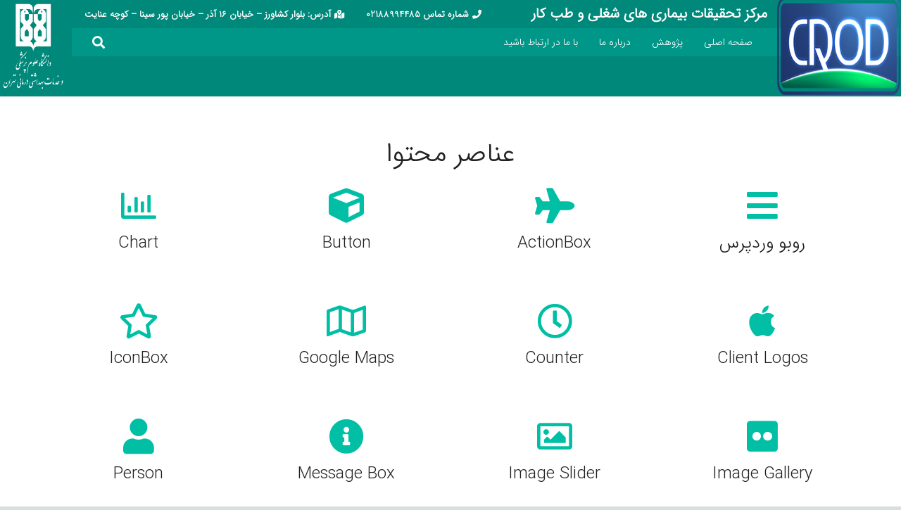

--- FILE ---
content_type: text/html; charset=UTF-8
request_url: https://crod.ir/elements/
body_size: 21668
content:
<!DOCTYPE HTML>
<html dir="rtl" lang="fa-IR">
<head>
	<meta charset="UTF-8">
	<title>عناصر محتوا &#8211; مرکز تحقیقات بیماری های شغلی و طب کار</title>
<meta name='robots' content='max-image-preview:large' />
	<style>img:is([sizes="auto" i], [sizes^="auto," i]) { contain-intrinsic-size: 3000px 1500px }</style>
	<link rel='dns-prefetch' href='//fonts.googleapis.com' />
<link rel="alternate" type="application/rss+xml" title="مرکز تحقیقات بیماری های شغلی و طب کار &raquo; خوراک" href="https://crod.ir/feed/" />
<link rel="alternate" type="application/rss+xml" title="مرکز تحقیقات بیماری های شغلی و طب کار &raquo; خوراک دیدگاه‌ها" href="https://crod.ir/comments/feed/" />
<meta name="viewport" content="width=device-width, initial-scale=1">
<meta name="SKYPE_TOOLBAR" content="SKYPE_TOOLBAR_PARSER_COMPATIBLE">
<meta property="og:title" content="عناصر محتوا &#8211; مرکز تحقیقات بیماری های شغلی و طب کار">
<meta property="og:url" content="https://crod.ir/elements/">
<meta property="og:locale" content="fa_IR">
<meta property="og:site_name" content="مرکز تحقیقات بیماری های شغلی و طب کار">
<meta property="og:type" content="website">
<script type="text/javascript">
/* <![CDATA[ */
window._wpemojiSettings = {"baseUrl":"https:\/\/s.w.org\/images\/core\/emoji\/16.0.1\/72x72\/","ext":".png","svgUrl":"https:\/\/s.w.org\/images\/core\/emoji\/16.0.1\/svg\/","svgExt":".svg","source":{"concatemoji":"https:\/\/crod.ir\/wp-includes\/js\/wp-emoji-release.min.js?ver=6.8.3"}};
/*! This file is auto-generated */
!function(s,n){var o,i,e;function c(e){try{var t={supportTests:e,timestamp:(new Date).valueOf()};sessionStorage.setItem(o,JSON.stringify(t))}catch(e){}}function p(e,t,n){e.clearRect(0,0,e.canvas.width,e.canvas.height),e.fillText(t,0,0);var t=new Uint32Array(e.getImageData(0,0,e.canvas.width,e.canvas.height).data),a=(e.clearRect(0,0,e.canvas.width,e.canvas.height),e.fillText(n,0,0),new Uint32Array(e.getImageData(0,0,e.canvas.width,e.canvas.height).data));return t.every(function(e,t){return e===a[t]})}function u(e,t){e.clearRect(0,0,e.canvas.width,e.canvas.height),e.fillText(t,0,0);for(var n=e.getImageData(16,16,1,1),a=0;a<n.data.length;a++)if(0!==n.data[a])return!1;return!0}function f(e,t,n,a){switch(t){case"flag":return n(e,"\ud83c\udff3\ufe0f\u200d\u26a7\ufe0f","\ud83c\udff3\ufe0f\u200b\u26a7\ufe0f")?!1:!n(e,"\ud83c\udde8\ud83c\uddf6","\ud83c\udde8\u200b\ud83c\uddf6")&&!n(e,"\ud83c\udff4\udb40\udc67\udb40\udc62\udb40\udc65\udb40\udc6e\udb40\udc67\udb40\udc7f","\ud83c\udff4\u200b\udb40\udc67\u200b\udb40\udc62\u200b\udb40\udc65\u200b\udb40\udc6e\u200b\udb40\udc67\u200b\udb40\udc7f");case"emoji":return!a(e,"\ud83e\udedf")}return!1}function g(e,t,n,a){var r="undefined"!=typeof WorkerGlobalScope&&self instanceof WorkerGlobalScope?new OffscreenCanvas(300,150):s.createElement("canvas"),o=r.getContext("2d",{willReadFrequently:!0}),i=(o.textBaseline="top",o.font="600 32px Arial",{});return e.forEach(function(e){i[e]=t(o,e,n,a)}),i}function t(e){var t=s.createElement("script");t.src=e,t.defer=!0,s.head.appendChild(t)}"undefined"!=typeof Promise&&(o="wpEmojiSettingsSupports",i=["flag","emoji"],n.supports={everything:!0,everythingExceptFlag:!0},e=new Promise(function(e){s.addEventListener("DOMContentLoaded",e,{once:!0})}),new Promise(function(t){var n=function(){try{var e=JSON.parse(sessionStorage.getItem(o));if("object"==typeof e&&"number"==typeof e.timestamp&&(new Date).valueOf()<e.timestamp+604800&&"object"==typeof e.supportTests)return e.supportTests}catch(e){}return null}();if(!n){if("undefined"!=typeof Worker&&"undefined"!=typeof OffscreenCanvas&&"undefined"!=typeof URL&&URL.createObjectURL&&"undefined"!=typeof Blob)try{var e="postMessage("+g.toString()+"("+[JSON.stringify(i),f.toString(),p.toString(),u.toString()].join(",")+"));",a=new Blob([e],{type:"text/javascript"}),r=new Worker(URL.createObjectURL(a),{name:"wpTestEmojiSupports"});return void(r.onmessage=function(e){c(n=e.data),r.terminate(),t(n)})}catch(e){}c(n=g(i,f,p,u))}t(n)}).then(function(e){for(var t in e)n.supports[t]=e[t],n.supports.everything=n.supports.everything&&n.supports[t],"flag"!==t&&(n.supports.everythingExceptFlag=n.supports.everythingExceptFlag&&n.supports[t]);n.supports.everythingExceptFlag=n.supports.everythingExceptFlag&&!n.supports.flag,n.DOMReady=!1,n.readyCallback=function(){n.DOMReady=!0}}).then(function(){return e}).then(function(){var e;n.supports.everything||(n.readyCallback(),(e=n.source||{}).concatemoji?t(e.concatemoji):e.wpemoji&&e.twemoji&&(t(e.twemoji),t(e.wpemoji)))}))}((window,document),window._wpemojiSettings);
/* ]]> */
</script>
<link rel='stylesheet' id='hdwstyle-css' href='https://crod.ir/wp-content/plugins/hdw-player-video-player-video-gallery/css/html5.hdwstyles.css?v=4.2&#038;ver=6.8.3' type='text/css' media='all' />
<style id='wp-emoji-styles-inline-css' type='text/css'>

	img.wp-smiley, img.emoji {
		display: inline !important;
		border: none !important;
		box-shadow: none !important;
		height: 1em !important;
		width: 1em !important;
		margin: 0 0.07em !important;
		vertical-align: -0.1em !important;
		background: none !important;
		padding: 0 !important;
	}
</style>
<link rel='stylesheet' id='wp-block-library-rtl-css' href='https://crod.ir/wp-includes/css/dist/block-library/style-rtl.min.css?ver=6.8.3' type='text/css' media='all' />
<style id='classic-theme-styles-inline-css' type='text/css'>
/*! This file is auto-generated */
.wp-block-button__link{color:#fff;background-color:#32373c;border-radius:9999px;box-shadow:none;text-decoration:none;padding:calc(.667em + 2px) calc(1.333em + 2px);font-size:1.125em}.wp-block-file__button{background:#32373c;color:#fff;text-decoration:none}
</style>
<style id='medexempt-medexempt-plugin-style-inline-css' type='text/css'>
.medexempt-search-container{box-sizing:border-box;margin:0 auto;max-width:800px;padding:20px;width:100%}.medexempt-search-form-inner{display:flex;flex-direction:column;gap:15px;margin-bottom:20px}.medexempt-form-group{display:flex;flex-direction:column;gap:5px}.medexempt-form-group label{font-weight:600}.medexempt-toggle{align-items:center;background:#f5f5f5;border:1px solid #2271b1;border-radius:999px;display:grid;grid-template-columns:1fr 1fr;overflow:hidden;padding:2px;position:relative}.medexempt-toggle input{opacity:0;pointer-events:none;position:absolute}.medexempt-toggle label{color:#2271b1;cursor:pointer;font-size:13px;padding:6px 10px;position:relative;text-align:center;-webkit-user-select:none;-moz-user-select:none;user-select:none;z-index:2}.medexempt-toggle input:checked+label{color:#fff}.medexempt-toggle-slider{background:#2271b1;border-radius:999px;bottom:2px;right:2px;position:absolute;top:2px;transition:transform .2s ease;width:calc(50% - 4px);z-index:1}.medexempt-toggle input[value=subsection]:checked~.medexempt-toggle-slider{transform:translateX(-100%)}.medexempt-date-input,.medexempt-text-input{border:1px solid #ddd;border-radius:4px;font-size:14px;padding:8px}.medexempt-date-picker{width:100%}.medexempt-date-picker .rmdp-input{border:1px solid #ddd;border-radius:4px;box-sizing:border-box;font-size:14px;padding:8px;width:100%}.medexempt-search-button{background-color:#2271b1;border:none;border-radius:4px;color:#fff;cursor:pointer;font-size:16px;padding:10px 20px}.medexempt-search-button:hover:not(:disabled){background-color:#135e96}.medexempt-search-button:disabled{cursor:not-allowed;opacity:.6}.medexempt-error{background-color:#f8d7da;border-radius:4px;color:#721c24;margin-bottom:20px;padding:10px}.medexempt-results{box-sizing:border-box;margin-top:20px;overflow-x:hidden;text-align:center;width:100%}.medexempt-table-wrapper{display:flex;justify-content:center;margin-top:10px;overflow-x:visible;width:100%}.medexempt-results-table{border-collapse:collapse;margin:0 auto;max-width:100%;table-layout:auto;width:100%}.medexempt-results-table td,.medexempt-results-table th{border:1px solid #ddd;padding:10px;text-align:center;word-wrap:break-word;overflow-wrap:break-word}.medexempt-results-table th{background-color:#f5f5f5;font-weight:600}.medexempt-results-table td{text-align:center}@media screen and (max-width:768px){.medexempt-search-container{padding:15px}.medexempt-table-wrapper{overflow-x:visible;width:100%}.medexempt-results-table{display:block;width:100%}.medexempt-results-table thead{display:none}.medexempt-results-table tbody{display:block;width:100%}.medexempt-results-table tr{background-color:#fff;border:1px solid #ddd;border-radius:4px;box-shadow:0 2px 4px rgba(0,0,0,.1);box-sizing:border-box;display:block;margin-bottom:15px;width:100%}.medexempt-results-table td{border:none;border-bottom:1px solid #eee;display:block;padding:8px 12px 8px 40%;position:relative;text-align:left;word-wrap:break-word;box-sizing:border-box;overflow-wrap:break-word}.medexempt-results-table td:last-child{border-bottom:none}.medexempt-results-table td:before{color:#333;content:attr(data-label);font-weight:600;position:absolute;left:12px;text-align:left;white-space:nowrap;width:35%}.medexempt-results-table[dir=ltr] td,[dir=ltr] .medexempt-results-table td{padding-right:40%;padding-left:12px;text-align:right}.medexempt-results-table[dir=ltr] td:before,[dir=ltr] .medexempt-results-table td:before{right:12px;left:auto;text-align:right}}@media screen and (max-width:480px){.medexempt-search-container{padding:10px}.medexempt-results-table td{font-size:13px;padding:6px 10px 6px 35%}.medexempt-results-table td:before{font-size:12px;left:10px;width:30%}[dir=ltr] .medexempt-results-table td{padding-right:35%;padding-left:10px}[dir=ltr] .medexempt-results-table td:before{right:10px}}

</style>
<style id='global-styles-inline-css' type='text/css'>
:root{--wp--preset--aspect-ratio--square: 1;--wp--preset--aspect-ratio--4-3: 4/3;--wp--preset--aspect-ratio--3-4: 3/4;--wp--preset--aspect-ratio--3-2: 3/2;--wp--preset--aspect-ratio--2-3: 2/3;--wp--preset--aspect-ratio--16-9: 16/9;--wp--preset--aspect-ratio--9-16: 9/16;--wp--preset--color--black: #000000;--wp--preset--color--cyan-bluish-gray: #abb8c3;--wp--preset--color--white: #ffffff;--wp--preset--color--pale-pink: #f78da7;--wp--preset--color--vivid-red: #cf2e2e;--wp--preset--color--luminous-vivid-orange: #ff6900;--wp--preset--color--luminous-vivid-amber: #fcb900;--wp--preset--color--light-green-cyan: #7bdcb5;--wp--preset--color--vivid-green-cyan: #00d084;--wp--preset--color--pale-cyan-blue: #8ed1fc;--wp--preset--color--vivid-cyan-blue: #0693e3;--wp--preset--color--vivid-purple: #9b51e0;--wp--preset--gradient--vivid-cyan-blue-to-vivid-purple: linear-gradient(135deg,rgba(6,147,227,1) 0%,rgb(155,81,224) 100%);--wp--preset--gradient--light-green-cyan-to-vivid-green-cyan: linear-gradient(135deg,rgb(122,220,180) 0%,rgb(0,208,130) 100%);--wp--preset--gradient--luminous-vivid-amber-to-luminous-vivid-orange: linear-gradient(135deg,rgba(252,185,0,1) 0%,rgba(255,105,0,1) 100%);--wp--preset--gradient--luminous-vivid-orange-to-vivid-red: linear-gradient(135deg,rgba(255,105,0,1) 0%,rgb(207,46,46) 100%);--wp--preset--gradient--very-light-gray-to-cyan-bluish-gray: linear-gradient(135deg,rgb(238,238,238) 0%,rgb(169,184,195) 100%);--wp--preset--gradient--cool-to-warm-spectrum: linear-gradient(135deg,rgb(74,234,220) 0%,rgb(151,120,209) 20%,rgb(207,42,186) 40%,rgb(238,44,130) 60%,rgb(251,105,98) 80%,rgb(254,248,76) 100%);--wp--preset--gradient--blush-light-purple: linear-gradient(135deg,rgb(255,206,236) 0%,rgb(152,150,240) 100%);--wp--preset--gradient--blush-bordeaux: linear-gradient(135deg,rgb(254,205,165) 0%,rgb(254,45,45) 50%,rgb(107,0,62) 100%);--wp--preset--gradient--luminous-dusk: linear-gradient(135deg,rgb(255,203,112) 0%,rgb(199,81,192) 50%,rgb(65,88,208) 100%);--wp--preset--gradient--pale-ocean: linear-gradient(135deg,rgb(255,245,203) 0%,rgb(182,227,212) 50%,rgb(51,167,181) 100%);--wp--preset--gradient--electric-grass: linear-gradient(135deg,rgb(202,248,128) 0%,rgb(113,206,126) 100%);--wp--preset--gradient--midnight: linear-gradient(135deg,rgb(2,3,129) 0%,rgb(40,116,252) 100%);--wp--preset--font-size--small: 13px;--wp--preset--font-size--medium: 20px;--wp--preset--font-size--large: 36px;--wp--preset--font-size--x-large: 42px;--wp--preset--spacing--20: 0.44rem;--wp--preset--spacing--30: 0.67rem;--wp--preset--spacing--40: 1rem;--wp--preset--spacing--50: 1.5rem;--wp--preset--spacing--60: 2.25rem;--wp--preset--spacing--70: 3.38rem;--wp--preset--spacing--80: 5.06rem;--wp--preset--shadow--natural: 6px 6px 9px rgba(0, 0, 0, 0.2);--wp--preset--shadow--deep: 12px 12px 50px rgba(0, 0, 0, 0.4);--wp--preset--shadow--sharp: 6px 6px 0px rgba(0, 0, 0, 0.2);--wp--preset--shadow--outlined: 6px 6px 0px -3px rgba(255, 255, 255, 1), 6px 6px rgba(0, 0, 0, 1);--wp--preset--shadow--crisp: 6px 6px 0px rgba(0, 0, 0, 1);}:where(.is-layout-flex){gap: 0.5em;}:where(.is-layout-grid){gap: 0.5em;}body .is-layout-flex{display: flex;}.is-layout-flex{flex-wrap: wrap;align-items: center;}.is-layout-flex > :is(*, div){margin: 0;}body .is-layout-grid{display: grid;}.is-layout-grid > :is(*, div){margin: 0;}:where(.wp-block-columns.is-layout-flex){gap: 2em;}:where(.wp-block-columns.is-layout-grid){gap: 2em;}:where(.wp-block-post-template.is-layout-flex){gap: 1.25em;}:where(.wp-block-post-template.is-layout-grid){gap: 1.25em;}.has-black-color{color: var(--wp--preset--color--black) !important;}.has-cyan-bluish-gray-color{color: var(--wp--preset--color--cyan-bluish-gray) !important;}.has-white-color{color: var(--wp--preset--color--white) !important;}.has-pale-pink-color{color: var(--wp--preset--color--pale-pink) !important;}.has-vivid-red-color{color: var(--wp--preset--color--vivid-red) !important;}.has-luminous-vivid-orange-color{color: var(--wp--preset--color--luminous-vivid-orange) !important;}.has-luminous-vivid-amber-color{color: var(--wp--preset--color--luminous-vivid-amber) !important;}.has-light-green-cyan-color{color: var(--wp--preset--color--light-green-cyan) !important;}.has-vivid-green-cyan-color{color: var(--wp--preset--color--vivid-green-cyan) !important;}.has-pale-cyan-blue-color{color: var(--wp--preset--color--pale-cyan-blue) !important;}.has-vivid-cyan-blue-color{color: var(--wp--preset--color--vivid-cyan-blue) !important;}.has-vivid-purple-color{color: var(--wp--preset--color--vivid-purple) !important;}.has-black-background-color{background-color: var(--wp--preset--color--black) !important;}.has-cyan-bluish-gray-background-color{background-color: var(--wp--preset--color--cyan-bluish-gray) !important;}.has-white-background-color{background-color: var(--wp--preset--color--white) !important;}.has-pale-pink-background-color{background-color: var(--wp--preset--color--pale-pink) !important;}.has-vivid-red-background-color{background-color: var(--wp--preset--color--vivid-red) !important;}.has-luminous-vivid-orange-background-color{background-color: var(--wp--preset--color--luminous-vivid-orange) !important;}.has-luminous-vivid-amber-background-color{background-color: var(--wp--preset--color--luminous-vivid-amber) !important;}.has-light-green-cyan-background-color{background-color: var(--wp--preset--color--light-green-cyan) !important;}.has-vivid-green-cyan-background-color{background-color: var(--wp--preset--color--vivid-green-cyan) !important;}.has-pale-cyan-blue-background-color{background-color: var(--wp--preset--color--pale-cyan-blue) !important;}.has-vivid-cyan-blue-background-color{background-color: var(--wp--preset--color--vivid-cyan-blue) !important;}.has-vivid-purple-background-color{background-color: var(--wp--preset--color--vivid-purple) !important;}.has-black-border-color{border-color: var(--wp--preset--color--black) !important;}.has-cyan-bluish-gray-border-color{border-color: var(--wp--preset--color--cyan-bluish-gray) !important;}.has-white-border-color{border-color: var(--wp--preset--color--white) !important;}.has-pale-pink-border-color{border-color: var(--wp--preset--color--pale-pink) !important;}.has-vivid-red-border-color{border-color: var(--wp--preset--color--vivid-red) !important;}.has-luminous-vivid-orange-border-color{border-color: var(--wp--preset--color--luminous-vivid-orange) !important;}.has-luminous-vivid-amber-border-color{border-color: var(--wp--preset--color--luminous-vivid-amber) !important;}.has-light-green-cyan-border-color{border-color: var(--wp--preset--color--light-green-cyan) !important;}.has-vivid-green-cyan-border-color{border-color: var(--wp--preset--color--vivid-green-cyan) !important;}.has-pale-cyan-blue-border-color{border-color: var(--wp--preset--color--pale-cyan-blue) !important;}.has-vivid-cyan-blue-border-color{border-color: var(--wp--preset--color--vivid-cyan-blue) !important;}.has-vivid-purple-border-color{border-color: var(--wp--preset--color--vivid-purple) !important;}.has-vivid-cyan-blue-to-vivid-purple-gradient-background{background: var(--wp--preset--gradient--vivid-cyan-blue-to-vivid-purple) !important;}.has-light-green-cyan-to-vivid-green-cyan-gradient-background{background: var(--wp--preset--gradient--light-green-cyan-to-vivid-green-cyan) !important;}.has-luminous-vivid-amber-to-luminous-vivid-orange-gradient-background{background: var(--wp--preset--gradient--luminous-vivid-amber-to-luminous-vivid-orange) !important;}.has-luminous-vivid-orange-to-vivid-red-gradient-background{background: var(--wp--preset--gradient--luminous-vivid-orange-to-vivid-red) !important;}.has-very-light-gray-to-cyan-bluish-gray-gradient-background{background: var(--wp--preset--gradient--very-light-gray-to-cyan-bluish-gray) !important;}.has-cool-to-warm-spectrum-gradient-background{background: var(--wp--preset--gradient--cool-to-warm-spectrum) !important;}.has-blush-light-purple-gradient-background{background: var(--wp--preset--gradient--blush-light-purple) !important;}.has-blush-bordeaux-gradient-background{background: var(--wp--preset--gradient--blush-bordeaux) !important;}.has-luminous-dusk-gradient-background{background: var(--wp--preset--gradient--luminous-dusk) !important;}.has-pale-ocean-gradient-background{background: var(--wp--preset--gradient--pale-ocean) !important;}.has-electric-grass-gradient-background{background: var(--wp--preset--gradient--electric-grass) !important;}.has-midnight-gradient-background{background: var(--wp--preset--gradient--midnight) !important;}.has-small-font-size{font-size: var(--wp--preset--font-size--small) !important;}.has-medium-font-size{font-size: var(--wp--preset--font-size--medium) !important;}.has-large-font-size{font-size: var(--wp--preset--font-size--large) !important;}.has-x-large-font-size{font-size: var(--wp--preset--font-size--x-large) !important;}
:where(.wp-block-post-template.is-layout-flex){gap: 1.25em;}:where(.wp-block-post-template.is-layout-grid){gap: 1.25em;}
:where(.wp-block-columns.is-layout-flex){gap: 2em;}:where(.wp-block-columns.is-layout-grid){gap: 2em;}
:root :where(.wp-block-pullquote){font-size: 1.5em;line-height: 1.6;}
</style>
<link rel='stylesheet' id='contact-form-7-css' href='https://crod.ir/wp-content/plugins/contact-form-7/includes/css/styles.css?ver=6.1.3' type='text/css' media='all' />
<link rel='stylesheet' id='contact-form-7-rtl-css' href='https://crod.ir/wp-content/plugins/contact-form-7/includes/css/styles-rtl.css?ver=6.1.3' type='text/css' media='all' />
<link rel='stylesheet' id='local-iran-fonts-css' href='https://crod.ir/wp-content/plugins/revslider/revslider-fonts/fonts.css?ver=6.8.3' type='text/css' media='all' />
<link rel='stylesheet' id='us-fonts-css' href='https://fonts.googleapis.com/css?family=IRANSansWeb_FaNum_Light%3A400%2C700%7CIRANSansWebFaNum_Light%3A400%2C700&#038;display=swap&#038;ver=6.8.3' type='text/css' media='all' />
<link rel='stylesheet' id='js_composer_front-css' href='https://crod.ir/wp-content/plugins/js_composer/assets/css/js_composer.min.css?ver=6.2.0' type='text/css' media='all' />
<link rel='stylesheet' id='us-style-css' href='//crod.ir/wp-content/themes/Zephyr/css/style.min.css?ver=7.13' type='text/css' media='all' />
<link rel='stylesheet' id='us-ripple-css' href='//crod.ir/wp-content/themes/Zephyr/common/css/base/ripple.css?ver=7.13' type='text/css' media='all' />
<link rel='stylesheet' id='us-rtl-css' href='//crod.ir/wp-content/themes/Zephyr/common/css/rtl.min.css?ver=7.13' type='text/css' media='all' />
<link rel='stylesheet' id='bsf-Defaults-css' href='https://crod.ir/wp-content/uploads/smile_fonts/Defaults/Defaults.css?ver=3.19.11' type='text/css' media='all' />
<script type="text/javascript" src="https://crod.ir/wp-content/plugins/hdw-player-video-player-video-gallery/js/jquery.min.js?ver=2.0.2" id="jquery-js"></script>
<script type="text/javascript" src="https://crod.ir/wp-content/plugins/hdw-player-video-player-video-gallery/js/majhdwplayer.js?v=4.2&amp;ver=6.8.3" id="hdwmaj-js"></script>
<script type="text/javascript" src="https://crod.ir/wp-content/plugins/hdw-player-video-player-video-gallery/js/html5.hdwplayer.js?v=4.2&amp;ver=6.8.3" id="hdwhtml-js"></script>
<script type="text/javascript" src="//crod.ir/wp-content/plugins/revslider/sr6/assets/js/rbtools.min.js?ver=6.7.38" async id="tp-tools-js"></script>
<script type="text/javascript" src="//crod.ir/wp-content/plugins/revslider/sr6/assets/js/rs6.min.js?ver=6.7.38" async id="revmin-js"></script>
<link rel="https://api.w.org/" href="https://crod.ir/wp-json/" /><link rel="alternate" title="JSON" type="application/json" href="https://crod.ir/wp-json/wp/v2/pages/2520" /><link rel="EditURI" type="application/rsd+xml" title="RSD" href="https://crod.ir/xmlrpc.php?rsd" />
<meta name="generator" content="WordPress 6.8.3" />
<link rel="canonical" href="https://crod.ir/elements/" />
<link rel='shortlink' href='https://crod.ir/?p=2520' />
<link rel="alternate" title="oEmbed (JSON)" type="application/json+oembed" href="https://crod.ir/wp-json/oembed/1.0/embed?url=https%3A%2F%2Fcrod.ir%2Felements%2F" />
<link rel="alternate" title="oEmbed (XML)" type="text/xml+oembed" href="https://crod.ir/wp-json/oembed/1.0/embed?url=https%3A%2F%2Fcrod.ir%2Felements%2F&#038;format=xml" />
<!-- Analytics by WP Statistics - https://wp-statistics.com -->
		<script>
			if ( ! /Android|webOS|iPhone|iPad|iPod|BlackBerry|IEMobile|Opera Mini/i.test( navigator.userAgent ) ) {
				var root = document.getElementsByTagName( 'html' )[ 0 ]
				root.className += " no-touch";
			}
		</script>
		<meta name="generator" content="Powered by WPBakery Page Builder - drag and drop page builder for WordPress."/>
<meta name="generator" content="Powered by Slider Revolution 6.7.38 - responsive, Mobile-Friendly Slider Plugin for WordPress with comfortable drag and drop interface." />
<link rel="icon" href="https://crod.ir/wp-content/uploads/2020/07/logo-150x150.png" sizes="32x32" />
<link rel="icon" href="https://crod.ir/wp-content/uploads/2020/07/logo-300x300.png" sizes="192x192" />
<link rel="apple-touch-icon" href="https://crod.ir/wp-content/uploads/2020/07/logo-300x300.png" />
<meta name="msapplication-TileImage" content="https://crod.ir/wp-content/uploads/2020/07/logo-300x300.png" />
<script>function setREVStartSize(e){
			//window.requestAnimationFrame(function() {
				window.RSIW = window.RSIW===undefined ? window.innerWidth : window.RSIW;
				window.RSIH = window.RSIH===undefined ? window.innerHeight : window.RSIH;
				try {
					var pw = document.getElementById(e.c).parentNode.offsetWidth,
						newh;
					pw = pw===0 || isNaN(pw) || (e.l=="fullwidth" || e.layout=="fullwidth") ? window.RSIW : pw;
					e.tabw = e.tabw===undefined ? 0 : parseInt(e.tabw);
					e.thumbw = e.thumbw===undefined ? 0 : parseInt(e.thumbw);
					e.tabh = e.tabh===undefined ? 0 : parseInt(e.tabh);
					e.thumbh = e.thumbh===undefined ? 0 : parseInt(e.thumbh);
					e.tabhide = e.tabhide===undefined ? 0 : parseInt(e.tabhide);
					e.thumbhide = e.thumbhide===undefined ? 0 : parseInt(e.thumbhide);
					e.mh = e.mh===undefined || e.mh=="" || e.mh==="auto" ? 0 : parseInt(e.mh,0);
					if(e.layout==="fullscreen" || e.l==="fullscreen")
						newh = Math.max(e.mh,window.RSIH);
					else{
						e.gw = Array.isArray(e.gw) ? e.gw : [e.gw];
						for (var i in e.rl) if (e.gw[i]===undefined || e.gw[i]===0) e.gw[i] = e.gw[i-1];
						e.gh = e.el===undefined || e.el==="" || (Array.isArray(e.el) && e.el.length==0)? e.gh : e.el;
						e.gh = Array.isArray(e.gh) ? e.gh : [e.gh];
						for (var i in e.rl) if (e.gh[i]===undefined || e.gh[i]===0) e.gh[i] = e.gh[i-1];
											
						var nl = new Array(e.rl.length),
							ix = 0,
							sl;
						e.tabw = e.tabhide>=pw ? 0 : e.tabw;
						e.thumbw = e.thumbhide>=pw ? 0 : e.thumbw;
						e.tabh = e.tabhide>=pw ? 0 : e.tabh;
						e.thumbh = e.thumbhide>=pw ? 0 : e.thumbh;
						for (var i in e.rl) nl[i] = e.rl[i]<window.RSIW ? 0 : e.rl[i];
						sl = nl[0];
						for (var i in nl) if (sl>nl[i] && nl[i]>0) { sl = nl[i]; ix=i;}
						var m = pw>(e.gw[ix]+e.tabw+e.thumbw) ? 1 : (pw-(e.tabw+e.thumbw)) / (e.gw[ix]);
						newh =  (e.gh[ix] * m) + (e.tabh + e.thumbh);
					}
					var el = document.getElementById(e.c);
					if (el!==null && el) el.style.height = newh+"px";
					el = document.getElementById(e.c+"_wrapper");
					if (el!==null && el) {
						el.style.height = newh+"px";
						el.style.display = "block";
					}
				} catch(e){
					console.log("Failure at Presize of Slider:" + e)
				}
			//});
		  };</script>
		<style type="text/css" id="wp-custom-css">
			
		</style>
		<noscript><style> .wpb_animate_when_almost_visible { opacity: 1; }</style></noscript>		<style id="us-icon-fonts">@font-face{font-display:block;font-style:normal;font-family:"fontawesome";font-weight:900;src:url("//crod.ir/wp-content/themes/Zephyr/fonts/fa-solid-900.woff2?ver=7.13") format("woff2"),url("//crod.ir/wp-content/themes/Zephyr/fonts/fa-solid-900.woff?ver=7.13") format("woff")}.fas{font-family:"fontawesome";font-weight:900}@font-face{font-display:block;font-style:normal;font-family:"fontawesome";font-weight:400;src:url("//crod.ir/wp-content/themes/Zephyr/fonts/fa-regular-400.woff2?ver=7.13") format("woff2"),url("//crod.ir/wp-content/themes/Zephyr/fonts/fa-regular-400.woff?ver=7.13") format("woff")}.far{font-family:"fontawesome";font-weight:400}@font-face{font-display:block;font-style:normal;font-family:"Font Awesome 5 Brands";font-weight:400;src:url("//crod.ir/wp-content/themes/Zephyr/fonts/fa-brands-400.woff2?ver=7.13") format("woff2"),url("//crod.ir/wp-content/themes/Zephyr/fonts/fa-brands-400.woff?ver=7.13") format("woff")}.fab{font-family:"Font Awesome 5 Brands";font-weight:400}@font-face{font-display:block;font-style:normal;font-family:"Material Icons";font-weight:400;src:url("//crod.ir/wp-content/themes/Zephyr/fonts/material-icons.woff2?ver=7.13") format("woff2"),url("//crod.ir/wp-content/themes/Zephyr/fonts/material-icons.woff?ver=7.13") format("woff")}.material-icons{font-family:"Material Icons";font-weight:400}</style>
				<style id="us-theme-options-css">.style_phone6-1>*{background-image:url(//crod.ir/wp-content/themes/Zephyr/img/phone-6-black-real.png)}.style_phone6-2>*{background-image:url(//crod.ir/wp-content/themes/Zephyr/img/phone-6-white-real.png)}.style_phone6-3>*{background-image:url(//crod.ir/wp-content/themes/Zephyr/img/phone-6-black-flat.png)}.style_phone6-4>*{background-image:url(//crod.ir/wp-content/themes/Zephyr/img/phone-6-white-flat.png)}.leaflet-default-icon-path{background-image:url(//crod.ir/wp-content/themes/Zephyr/common/css/vendor/images/marker-icon.png)}html,.l-header .widget,.menu-item-object-us_page_block{font-family:'IRANSansWeb_FaNum_Light',sans-serif;font-weight:400;font-size:14px;line-height:21px}h1{font-weight:400;font-size:38px;line-height:1.4;letter-spacing:-0.01em;margin-bottom:1.5rem}h2{font-weight:400;font-size:33px;line-height:1.4;letter-spacing:0em;margin-bottom:1.5rem}h3{font-weight:200;font-size:26px;line-height:1.4;letter-spacing:0em;margin-bottom:1.5rem}.widgettitle,.comment-reply-title,h4{font-weight:400;font-size:24px;line-height:1.4;letter-spacing:0em;margin-bottom:1.40rem}h5{font-weight:400;font-size:20px;line-height:1.4;letter-spacing:0em;margin-bottom:1.5rem}h6{font-weight:400;font-size:18px;line-height:1.4;letter-spacing:0em;margin-bottom:1.5rem}@media (max-width:767px){html{font-size:15px;line-height:26px}h1{font-size:30px}h1.vc_custom_heading:not([class*="us_custom_"]){font-size:30px!important}h2{font-size:26px}h2.vc_custom_heading:not([class*="us_custom_"]){font-size:26px!important}h3{font-size:22px}h3.vc_custom_heading:not([class*="us_custom_"]){font-size:22px!important}h4,.widgettitle,.comment-reply-title{font-size:20px}h4.vc_custom_heading:not([class*="us_custom_"]){font-size:20px!important}h5{font-size:18px}h5.vc_custom_heading:not([class*="us_custom_"]){font-size:18px!important}h6{font-size:16px}h6.vc_custom_heading:not([class*="us_custom_"]){font-size:16px!important}}body{background:#d7e0df}.l-canvas.type_boxed,.l-canvas.type_boxed .l-subheader,.l-canvas.type_boxed~.l-footer{max-width:1300px}.l-subheader-h,.l-section-h,.l-main .aligncenter,.w-tabs-section-content-h{max-width:1140px}.post-password-form{max-width:calc(1140px + 5rem)}@media screen and (max-width:1210px){.l-main .aligncenter{max-width:calc(100vw - 5rem)}}@media screen and (min-width:1210px){.l-main .alignfull{margin-left:calc(570px - 50vw);margin-right:calc(570px - 50vw)}}.wpb_text_column:not(:last-child){margin-bottom:1.5rem}.g-cols .l-sidebar{width:27.66%}.g-cols .l-content{width:72.34%}@media (max-width:767px){.l-canvas{overflow:hidden}.g-cols.reversed{flex-direction:column-reverse}.g-cols>div:not([class*=" vc_col-"]){width:100%;margin:0 0 1.5rem}.g-cols.type_boxes>div,.g-cols.reversed>div:first-child,.g-cols:not(.reversed)>div:last-child,.g-cols>div.has-fill{margin-bottom:0}.g-cols.type_default>.wpb_column.stretched{margin-left:-1rem;margin-right:-1rem;width:auto}.g-cols.type_boxes>.wpb_column.stretched{margin-left:-2.5rem;margin-right:-2.5rem;width:auto}.align_center_xs,.align_center_xs .w-socials{text-align:center}.align_center_xs .w-hwrapper>*{margin:0.5rem 0;width:100%}}@media (min-width:768px){.l-section.for_sidebar.at_left>div>.g-cols{flex-direction:row-reverse}.vc_column-inner.type_sticky>.wpb_wrapper{position:-webkit-sticky;position:sticky}}@media screen and (min-width:1210px){.g-cols.type_default>.wpb_column.stretched:first-of-type{margin-left:calc(570px + 1.5rem - 50vw)}.g-cols.type_default>.wpb_column.stretched:last-of-type{margin-right:calc(570px + 1.5rem - 50vw)}.g-cols.type_boxes>.wpb_column.stretched:first-of-type{margin-left:calc(570px - 50vw)}.g-cols.type_boxes>.wpb_column.stretched:last-of-type{margin-right:calc(570px - 50vw)}}button[type="submit"]:not(.w-btn),input[type="submit"]{font-size:1.3rem;line-height:1.2!important;font-weight:400;font-style:normal;text-transform:uppercase;letter-spacing:0em;border-radius:0.2em;padding:0.8em 1.5em;box-shadow:0 0.1em 0.2em rgba(0,0,0,0.2);background:#00bfa5;border-color:transparent;color:#ffffff!important}button[type="submit"]:not(.w-btn):before,input[type="submit"]{border-width:2px}.no-touch button[type="submit"]:not(.w-btn):hover,.no-touch input[type="submit"]:hover{box-shadow:0 0.25em 0.5em rgba(0,0,0,0.2);background:#010088;border-color:transparent;color:#ffffff!important}.us-nav-style_1>*,.navstyle_1>.owl-nav div,.us-btn-style_1{font-family:'IRANSansWeb_FaNum_Light',sans-serif;font-size:1.3rem;line-height:1.2!important;font-weight:400;font-style:normal;text-transform:uppercase;letter-spacing:0em;border-radius:0.2em;padding:0.8em 1.5em;background:#00bfa5;border-color:transparent;color:#ffffff!important;box-shadow:0 0.1em 0.2em rgba(0,0,0,0.2)}.us-nav-style_1>*:before,.navstyle_1>.owl-nav div:before,.us-btn-style_1:before{border-width:2px}.us-nav-style_1>span.current,.no-touch .us-nav-style_1>a:hover,.no-touch .navstyle_1>.owl-nav div:hover,.no-touch .us-btn-style_1:hover{box-shadow:0 0.25em 0.5em rgba(0,0,0,0.2);background:#010088;border-color:transparent;color:#ffffff!important}.us-nav-style_1>*{min-width:calc(1.2em + 2 * 0.8em)}.us-nav-style_2>*,.navstyle_2>.owl-nav div,.us-btn-style_2{font-family:'IRANSansWeb_FaNum_Light',sans-serif;font-size:1rem;line-height:1.2!important;font-weight:400;font-style:normal;text-transform:uppercase;letter-spacing:0em;border-radius:0.2em;padding:0.8em 1.5em;background:#e0e0e0;border-color:transparent;color:#424242!important;box-shadow:0 0.1em 0.2em rgba(0,0,0,0.2)}.us-nav-style_2>*:before,.navstyle_2>.owl-nav div:before,.us-btn-style_2:before{border-width:2px}.us-nav-style_2>span.current,.no-touch .us-nav-style_2>a:hover,.no-touch .navstyle_2>.owl-nav div:hover,.no-touch .us-btn-style_2:hover{box-shadow:0 0.25em 0.5em rgba(0,0,0,0.2);background:#e0e0e0;border-color:transparent;color:#424242!important}.us-nav-style_2>*{min-width:calc(1.2em + 2 * 0.8em)}.us-nav-style_3>*,.navstyle_3>.owl-nav div,.us-btn-style_3{font-family:'IRANSansWeb_FaNum_Light',sans-serif;font-size:1rem;line-height:1.2!important;font-weight:400;font-style:normal;text-transform:uppercase;letter-spacing:0em;border-radius:0.2em;padding:0.8em 1.5em;background:#ffffff;border-color:transparent;color:#222222!important;box-shadow:0 0.1em 0.2em rgba(0,0,0,0.2)}.us-nav-style_3>*:before,.navstyle_3>.owl-nav div:before,.us-btn-style_3:before{border-width:2px}.us-nav-style_3>span.current,.no-touch .us-nav-style_3>a:hover,.no-touch .navstyle_3>.owl-nav div:hover,.no-touch .us-btn-style_3:hover{box-shadow:0 0.25em 0.5em rgba(0,0,0,0.2);background:#ffffff;border-color:transparent;color:#222222!important}.us-nav-style_3>*{min-width:calc(1.2em + 2 * 0.8em)}.us-nav-style_4>*,.navstyle_4>.owl-nav div,.us-btn-style_4{font-family:'IRANSansWeb_FaNum_Light',sans-serif;font-size:1rem;line-height:1.2!important;font-weight:400;font-style:normal;text-transform:uppercase;letter-spacing:0em;border-radius:0.2em;padding:0.8em 1.5em;background:#ffffff;border-color:transparent;color:#222222!important;box-shadow:0 0.1em 0.2em rgba(0,0,0,0.2)}.us-nav-style_4>*:before,.navstyle_4>.owl-nav div:before,.us-btn-style_4:before{border-width:2px}.us-nav-style_4>span.current,.no-touch .us-nav-style_4>a:hover,.no-touch .navstyle_4>.owl-nav div:hover,.no-touch .us-btn-style_4:hover{box-shadow:0 0.25em 0.5em rgba(0,0,0,0.2);background:#ffffff;border-color:transparent;color:#222222!important}.us-nav-style_4>*{min-width:calc(1.2em + 2 * 0.8em)}.us-nav-style_5>*,.navstyle_5>.owl-nav div,.us-btn-style_5{font-family:'IRANSansWeb_FaNum_Light',sans-serif;font-size:1rem;line-height:1.2!important;font-weight:400;font-style:normal;text-transform:uppercase;letter-spacing:0em;border-radius:0.2em;padding:0.8em 1.5em;background:#ffffff;border-color:transparent;color:#222222!important;box-shadow:0 0.1em 0.2em rgba(0,0,0,0.2)}.us-nav-style_5>*:before,.navstyle_5>.owl-nav div:before,.us-btn-style_5:before{border-width:2px}.us-nav-style_5>span.current,.no-touch .us-nav-style_5>a:hover,.no-touch .navstyle_5>.owl-nav div:hover,.no-touch .us-btn-style_5:hover{box-shadow:0 0.25em 0.5em rgba(0,0,0,0.2);background:#ffffff;border-color:transparent;color:#222222!important}.us-nav-style_5>*{min-width:calc(1.2em + 2 * 0.8em)}.us-nav-style_6>*,.navstyle_6>.owl-nav div,.us-btn-style_6{font-family:'IRANSansWeb_FaNum_Light',sans-serif;font-size:1rem;line-height:1.2!important;font-weight:400;font-style:normal;text-transform:uppercase;letter-spacing:0em;border-radius:0.2em;padding:0.8em 1.5em;background:#ffffff;border-color:transparent;color:#222222!important;box-shadow:0 0.1em 0.2em rgba(0,0,0,0.2)}.us-nav-style_6>*:before,.navstyle_6>.owl-nav div:before,.us-btn-style_6:before{border-width:2px}.us-nav-style_6>span.current,.no-touch .us-nav-style_6>a:hover,.no-touch .navstyle_6>.owl-nav div:hover,.no-touch .us-btn-style_6:hover{box-shadow:0 0.25em 0.5em rgba(0,0,0,0.2);background:#ffffff;border-color:transparent;color:#222222!important}.us-nav-style_6>*{min-width:calc(1.2em + 2 * 0.8em)}.us-nav-style_7>*,.navstyle_7>.owl-nav div,.us-btn-style_7{font-family:'IRANSansWeb_FaNum_Light',sans-serif;font-size:1rem;line-height:1.2!important;font-weight:400;font-style:normal;text-transform:uppercase;letter-spacing:0em;border-radius:0.2em;padding:0.8em 1.5em;background:#ffffff;border-color:transparent;color:#222222!important;box-shadow:0 0.1em 0.2em rgba(0,0,0,0.2)}.us-nav-style_7>*:before,.navstyle_7>.owl-nav div:before,.us-btn-style_7:before{border-width:2px}.us-nav-style_7>span.current,.no-touch .us-nav-style_7>a:hover,.no-touch .navstyle_7>.owl-nav div:hover,.no-touch .us-btn-style_7:hover{box-shadow:0 0.25em 0.5em rgba(0,0,0,0.2);background:#ffffff;border-color:transparent;color:#222222!important}.us-nav-style_7>*{min-width:calc(1.2em + 2 * 0.8em)}.us-nav-style_8>*,.navstyle_8>.owl-nav div,.us-btn-style_8{font-family:'IRANSansWeb_FaNum_Light',sans-serif;font-size:1rem;line-height:1.2!important;font-weight:700;font-style:normal;text-transform:uppercase;letter-spacing:0em;border-radius:0.2em;padding:1.2em 1.2em;background:#f5f5f5;border-color:transparent;color:#424242!important;box-shadow:0 0em 0em rgba(0,0,0,0.2)}.us-nav-style_8>*:before,.navstyle_8>.owl-nav div:before,.us-btn-style_8:before{border-width:2px}.us-nav-style_8>span.current,.no-touch .us-nav-style_8>a:hover,.no-touch .navstyle_8>.owl-nav div:hover,.no-touch .us-btn-style_8:hover{box-shadow:0 0em 0em rgba(0,0,0,0.2);background:#e0e0e0;border-color:transparent;color:#424242!important}.us-nav-style_8>*{min-width:calc(1.2em + 2 * 1.2em)}.us-nav-style_9>*,.navstyle_9>.owl-nav div,.us-btn-style_9{font-family:'IRANSansWeb_FaNum_Light',sans-serif;font-size:1rem;line-height:1.2!important;font-weight:400;font-style:normal;text-transform:uppercase;letter-spacing:0em;border-radius:0.2em;padding:0.8em 1.5em;background:#ffb03a;border-color:transparent;color:#ffffff!important;box-shadow:0 0.1em 0.2em rgba(0,0,0,0.2)}.us-nav-style_9>*:before,.navstyle_9>.owl-nav div:before,.us-btn-style_9:before{border-width:2px}.us-nav-style_9>span.current,.no-touch .us-nav-style_9>a:hover,.no-touch .navstyle_9>.owl-nav div:hover,.no-touch .us-btn-style_9:hover{box-shadow:0 0.25em 0.5em rgba(0,0,0,0.2);background:#ffb03a;border-color:transparent;color:#ffffff!important}.us-nav-style_9>*{min-width:calc(1.2em + 2 * 0.8em)}.us-nav-style_10>*,.navstyle_10>.owl-nav div,.us-btn-style_10{font-family:'IRANSansWeb_FaNum_Light',sans-serif;font-size:1rem;line-height:1.2!important;font-weight:400;font-style:normal;text-transform:uppercase;letter-spacing:0em;border-radius:0.2em;padding:0.8em 1.5em;background:#7049ba;border-color:transparent;color:#ffffff!important;box-shadow:0 0.1em 0.2em rgba(0,0,0,0.2)}.us-nav-style_10>*:before,.navstyle_10>.owl-nav div:before,.us-btn-style_10:before{border-width:2px}.us-nav-style_10>span.current,.no-touch .us-nav-style_10>a:hover,.no-touch .navstyle_10>.owl-nav div:hover,.no-touch .us-btn-style_10:hover{box-shadow:0 0.25em 0.5em rgba(0,0,0,0.2);background:#7049ba;border-color:transparent;color:#ffffff!important}.us-nav-style_10>*{min-width:calc(1.2em + 2 * 0.8em)}.us-nav-style_11>*,.navstyle_11>.owl-nav div,.us-btn-style_11{font-family:'IRANSansWeb_FaNum_Light',sans-serif;font-size:1rem;line-height:1.2!important;font-weight:400;font-style:normal;text-transform:uppercase;letter-spacing:0em;border-radius:0.2em;padding:0.8em 1.5em;background:#424242;border-color:transparent;color:#ffffff!important;box-shadow:0 0.1em 0.2em rgba(0,0,0,0.2)}.us-nav-style_11>*:before,.navstyle_11>.owl-nav div:before,.us-btn-style_11:before{border-width:2px}.us-nav-style_11>span.current,.no-touch .us-nav-style_11>a:hover,.no-touch .navstyle_11>.owl-nav div:hover,.no-touch .us-btn-style_11:hover{box-shadow:0 0.25em 0.5em rgba(0,0,0,0.2);background:#424242;border-color:transparent;color:#ffffff!important}.us-nav-style_11>*{min-width:calc(1.2em + 2 * 0.8em)}.us-nav-style_12>*,.navstyle_12>.owl-nav div,.us-btn-style_12{font-family:'IRANSansWeb_FaNum_Light',sans-serif;font-size:1rem;line-height:1.2!important;font-weight:400;font-style:normal;text-transform:uppercase;letter-spacing:0em;border-radius:0.2em;padding:0.8em 1.5em;background:transparent;border-color:transparent;color:#ffffff!important;box-shadow:0 0em 0em rgba(0,0,0,0.2)}.us-nav-style_12>*:before,.navstyle_12>.owl-nav div:before,.us-btn-style_12:before{border-width:2px}.us-nav-style_12>span.current,.no-touch .us-nav-style_12>a:hover,.no-touch .navstyle_12>.owl-nav div:hover,.no-touch .us-btn-style_12:hover{box-shadow:0 0em 0em rgba(0,0,0,0.2);background:rgba(255,255,255,0.12);border-color:transparent;color:#ffffff!important}.us-nav-style_12>*{min-width:calc(1.2em + 2 * 0.8em)}.us-nav-style_13>*,.navstyle_13>.owl-nav div,.us-btn-style_13{font-family:'IRANSansWeb_FaNum_Light',sans-serif;font-size:1rem;line-height:1.2!important;font-weight:400;font-style:normal;text-transform:uppercase;letter-spacing:0em;border-radius:0.2em;padding:0.8em 1.5em;background:transparent;border-color:transparent;color:#ffffff!important;box-shadow:0 0em 0em rgba(0,0,0,0.2)}.us-nav-style_13>*:before,.navstyle_13>.owl-nav div:before,.us-btn-style_13:before{border-width:2px}.us-nav-style_13>span.current,.no-touch .us-nav-style_13>a:hover,.no-touch .navstyle_13>.owl-nav div:hover,.no-touch .us-btn-style_13:hover{box-shadow:0 0em 0em rgba(0,0,0,0.2);background:#f5f5f5;border-color:transparent;color:#ffffff!important}.us-nav-style_13>*{min-width:calc(1.2em + 2 * 0.8em)}.us-nav-style_14>*,.navstyle_14>.owl-nav div,.us-btn-style_14{font-family:'IRANSansWeb_FaNum_Light',sans-serif;font-size:1rem;line-height:1.2!important;font-weight:400;font-style:normal;text-transform:uppercase;letter-spacing:0em;border-radius:0.2em;padding:0.8em 1.5em;background:#000000;border-color:transparent;color:#ffffff!important;box-shadow:0 0.1em 0.2em rgba(0,0,0,0.2)}.us-nav-style_14>*:before,.navstyle_14>.owl-nav div:before,.us-btn-style_14:before{border-width:2px}.us-nav-style_14>span.current,.no-touch .us-nav-style_14>a:hover,.no-touch .navstyle_14>.owl-nav div:hover,.no-touch .us-btn-style_14:hover{box-shadow:0 0.25em 0.5em rgba(0,0,0,0.2);background:#000000;border-color:transparent;color:#ffffff!important}.us-nav-style_14>*{min-width:calc(1.2em + 2 * 0.8em)}.us-nav-style_15>*,.navstyle_15>.owl-nav div,.us-btn-style_15{font-family:'IRANSansWeb_FaNum_Light',sans-serif;font-size:1rem;line-height:1.2!important;font-weight:400;font-style:normal;text-transform:uppercase;letter-spacing:0em;border-radius:0.2em;padding:0.8em 1.5em;background:transparent;border-color:transparent;color:#7049ba!important;box-shadow:0 0em 0em rgba(0,0,0,0.2)}.us-nav-style_15>*:before,.navstyle_15>.owl-nav div:before,.us-btn-style_15:before{border-width:2px}.us-nav-style_15>span.current,.no-touch .us-nav-style_15>a:hover,.no-touch .navstyle_15>.owl-nav div:hover,.no-touch .us-btn-style_15:hover{box-shadow:0 0em 0em rgba(0,0,0,0.2);background:#f5f5f5;border-color:transparent;color:#7049ba!important}.us-nav-style_15>*{min-width:calc(1.2em + 2 * 0.8em)}.us-nav-style_16>*,.navstyle_16>.owl-nav div,.us-btn-style_16{font-family:'IRANSansWeb_FaNum_Light',sans-serif;font-size:1rem;line-height:1.2!important;font-weight:400;font-style:normal;text-transform:uppercase;letter-spacing:0em;border-radius:0.2em;padding:0.8em 1.5em;background:transparent;border-color:transparent;color:#ffb03a!important;box-shadow:0 0em 0em rgba(0,0,0,0.2)}.us-nav-style_16>*:before,.navstyle_16>.owl-nav div:before,.us-btn-style_16:before{border-width:2px}.us-nav-style_16>span.current,.no-touch .us-nav-style_16>a:hover,.no-touch .navstyle_16>.owl-nav div:hover,.no-touch .us-btn-style_16:hover{box-shadow:0 0em 0em rgba(0,0,0,0.2);background:#f5f5f5;border-color:transparent;color:#ffb03a!important}.us-nav-style_16>*{min-width:calc(1.2em + 2 * 0.8em)}.us-nav-style_17>*,.navstyle_17>.owl-nav div,.us-btn-style_17{font-family:'IRANSansWeb_FaNum_Light',sans-serif;font-size:1rem;line-height:1.2!important;font-weight:400;font-style:normal;text-transform:uppercase;letter-spacing:0em;border-radius:0.2em;padding:0.8em 1.5em;background:transparent;border-color:transparent;color:inherit!important;box-shadow:0 0em 0em rgba(0,0,0,0.2)}.us-nav-style_17>*:before,.navstyle_17>.owl-nav div:before,.us-btn-style_17:before{border-width:2px}.us-nav-style_17>span.current,.no-touch .us-nav-style_17>a:hover,.no-touch .navstyle_17>.owl-nav div:hover,.no-touch .us-btn-style_17:hover{box-shadow:0 0em 0em rgba(0,0,0,0.2);background:#f5f5f5;border-color:transparent;color:inherit!important}.us-nav-style_17>*{min-width:calc(1.2em + 2 * 0.8em)}.us-nav-style_18>*,.navstyle_18>.owl-nav div,.us-btn-style_18{font-family:'IRANSansWeb_FaNum_Light',sans-serif;font-size:1rem;line-height:1.2!important;font-weight:400;font-style:normal;text-transform:uppercase;letter-spacing:0em;border-radius:0.2em;padding:0.8em 1.5em;background:transparent;border-color:transparent;color:#9e9e9e!important;box-shadow:0 0em 0em rgba(0,0,0,0.2)}.us-nav-style_18>*:before,.navstyle_18>.owl-nav div:before,.us-btn-style_18:before{border-width:2px}.us-nav-style_18>span.current,.no-touch .us-nav-style_18>a:hover,.no-touch .navstyle_18>.owl-nav div:hover,.no-touch .us-btn-style_18:hover{box-shadow:0 0em 0em rgba(0,0,0,0.2);background:#f5f5f5;border-color:transparent;color:#9e9e9e!important}.us-nav-style_18>*{min-width:calc(1.2em + 2 * 0.8em)}.us-nav-style_19>*,.navstyle_19>.owl-nav div,.us-btn-style_19{font-family:'IRANSansWeb_FaNum_Light',sans-serif;font-size:1rem;line-height:1.2!important;font-weight:400;font-style:normal;text-transform:uppercase;letter-spacing:0em;border-radius:0.2em;padding:0.8em 1.5em;background:transparent;border-color:transparent;color:#000000!important;box-shadow:0 0em 0em rgba(0,0,0,0.2)}.us-nav-style_19>*:before,.navstyle_19>.owl-nav div:before,.us-btn-style_19:before{border-width:2px}.us-nav-style_19>span.current,.no-touch .us-nav-style_19>a:hover,.no-touch .navstyle_19>.owl-nav div:hover,.no-touch .us-btn-style_19:hover{box-shadow:0 0em 0em rgba(0,0,0,0.2);background:#f5f5f5;border-color:transparent;color:#000000!important}.us-nav-style_19>*{min-width:calc(1.2em + 2 * 0.8em)}.us-nav-style_20>*,.navstyle_20>.owl-nav div,.us-btn-style_20{font-family:'IRANSansWeb_FaNum_Light',sans-serif;font-size:1.7rem;line-height:1.2!important;font-weight:400;font-style:normal;text-transform:uppercase;letter-spacing:0em;border-radius:0.2em;padding:0.8em 1.5em;background:#42d69b;border-color:transparent;color:#ffeb8c!important;box-shadow:0 0.1em 0.2em rgba(0,0,0,0.2)}.us-nav-style_20>*:before,.navstyle_20>.owl-nav div:before,.us-btn-style_20:before{border-width:2px}.us-nav-style_20>span.current,.no-touch .us-nav-style_20>a:hover,.no-touch .navstyle_20>.owl-nav div:hover,.no-touch .us-btn-style_20:hover{box-shadow:0 0.25em 0.5em rgba(0,0,0,0.2);background:#42d69b;border-color:transparent;color:#ffeb8c!important}.us-nav-style_20>*{min-width:calc(1.2em + 2 * 0.8em)}.us-nav-style_21>*,.navstyle_21>.owl-nav div,.us-btn-style_21{font-family:'IRANSansWeb_FaNum_Light',sans-serif;font-size:1rem;line-height:1.2!important;font-weight:400;font-style:normal;text-transform:uppercase;letter-spacing:0em;border-radius:0.2em;padding:0.8em 1.5em;background:#ffe772;border-color:transparent;color:#725439!important;box-shadow:0 0.1em 0.2em rgba(0,0,0,0.2)}.us-nav-style_21>*:before,.navstyle_21>.owl-nav div:before,.us-btn-style_21:before{border-width:2px}.us-nav-style_21>span.current,.no-touch .us-nav-style_21>a:hover,.no-touch .navstyle_21>.owl-nav div:hover,.no-touch .us-btn-style_21:hover{box-shadow:0 0.25em 0.5em rgba(0,0,0,0.2);background:#ffe772;border-color:transparent;color:#725439!important}.us-nav-style_21>*{min-width:calc(1.2em + 2 * 0.8em)}.us-nav-style_22>*,.navstyle_22>.owl-nav div,.us-btn-style_22{font-family:'IRANSansWeb_FaNum_Light',sans-serif;font-size:1rem;line-height:1.2!important;font-weight:400;font-style:normal;text-transform:uppercase;letter-spacing:0em;border-radius:0.2em;padding:0.8em 1.5em;background:#21aad3;border-color:transparent;color:#ffffff!important;box-shadow:0 0.1em 0.2em rgba(0,0,0,0.2)}.us-nav-style_22>*:before,.navstyle_22>.owl-nav div:before,.us-btn-style_22:before{border-width:2px}.us-nav-style_22>span.current,.no-touch .us-nav-style_22>a:hover,.no-touch .navstyle_22>.owl-nav div:hover,.no-touch .us-btn-style_22:hover{box-shadow:0 0.25em 0.5em rgba(0,0,0,0.2);background:#21aad3;border-color:transparent;color:#ffffff!important}.us-nav-style_22>*{min-width:calc(1.2em + 2 * 0.8em)}.us-nav-style_23>*,.navstyle_23>.owl-nav div,.us-btn-style_23{font-family:'IRANSansWeb_FaNum_Light',sans-serif;font-size:1rem;line-height:1.2!important;font-weight:400;font-style:normal;text-transform:uppercase;letter-spacing:0em;border-radius:0.2em;padding:0.8em 1.5em;background:#f43838;border-color:transparent;color:#ffebce!important;box-shadow:0 0.1em 0.2em rgba(0,0,0,0.2)}.us-nav-style_23>*:before,.navstyle_23>.owl-nav div:before,.us-btn-style_23:before{border-width:2px}.us-nav-style_23>span.current,.no-touch .us-nav-style_23>a:hover,.no-touch .navstyle_23>.owl-nav div:hover,.no-touch .us-btn-style_23:hover{box-shadow:0 0.25em 0.5em rgba(0,0,0,0.2);background:#f43838;border-color:transparent;color:#ffebce!important}.us-nav-style_23>*{min-width:calc(1.2em + 2 * 0.8em)}.us-nav-style_24>*,.navstyle_24>.owl-nav div,.us-btn-style_24{font-family:'IRANSansWeb_FaNum_Light',sans-serif;font-size:1rem;line-height:1.2!important;font-weight:400;font-style:normal;text-transform:uppercase;letter-spacing:0em;border-radius:0.2em;padding:0.8em 1.5em;background:#e1eded;border-color:transparent;color:#1e73be!important;box-shadow:0 0.1em 0.2em rgba(0,0,0,0.2)}.us-nav-style_24>*:before,.navstyle_24>.owl-nav div:before,.us-btn-style_24:before{border-width:2px}.us-nav-style_24>span.current,.no-touch .us-nav-style_24>a:hover,.no-touch .navstyle_24>.owl-nav div:hover,.no-touch .us-btn-style_24:hover{box-shadow:0 0.25em 0.5em rgba(0,0,0,0.2);background:#e1eded;border-color:transparent;color:#1e73be!important}.us-nav-style_24>*{min-width:calc(1.2em + 2 * 0.8em)}.us-nav-style_25>*,.navstyle_25>.owl-nav div,.us-btn-style_25{font-family:'IRANSansWeb_FaNum_Light',sans-serif;font-size:1rem;line-height:1.2!important;font-weight:400;font-style:normal;text-transform:uppercase;letter-spacing:0em;border-radius:0.2em;padding:0.8em 1.5em;background:#2f7c08;border-color:transparent;color:#bfe874!important;box-shadow:0 0.1em 0.2em rgba(0,0,0,0.2)}.us-nav-style_25>*:before,.navstyle_25>.owl-nav div:before,.us-btn-style_25:before{border-width:2px}.us-nav-style_25>span.current,.no-touch .us-nav-style_25>a:hover,.no-touch .navstyle_25>.owl-nav div:hover,.no-touch .us-btn-style_25:hover{box-shadow:0 0.25em 0.5em rgba(0,0,0,0.2);background:#2f7c08;border-color:transparent;color:#bfe874!important}.us-nav-style_25>*{min-width:calc(1.2em + 2 * 0.8em)}.us-nav-style_26>*,.navstyle_26>.owl-nav div,.us-btn-style_26{font-family:'IRANSansWeb_FaNum_Light',sans-serif;font-size:1rem;line-height:1.2!important;font-weight:400;font-style:normal;text-transform:uppercase;letter-spacing:0em;border-radius:0.2em;padding:0.8em 1.5em;background:transparent;border-color:transparent;color:#99d369!important;box-shadow:0 0em 0em rgba(0,0,0,0.2)}.us-nav-style_26>*:before,.navstyle_26>.owl-nav div:before,.us-btn-style_26:before{border-width:2px}.us-nav-style_26>span.current,.no-touch .us-nav-style_26>a:hover,.no-touch .navstyle_26>.owl-nav div:hover,.no-touch .us-btn-style_26:hover{box-shadow:0 0em 0em rgba(0,0,0,0.2);background:#f5f5f5;border-color:transparent;color:#99d369!important}.us-nav-style_26>*{min-width:calc(1.2em + 2 * 0.8em)}.us-nav-style_27>*,.navstyle_27>.owl-nav div,.us-btn-style_27{font-family:'IRANSansWeb_FaNum_Light',sans-serif;font-size:1rem;line-height:1.2!important;font-weight:400;font-style:normal;text-transform:uppercase;letter-spacing:0em;border-radius:0.2em;padding:0.8em 1.5em;background:#edf3f9;border-color:transparent;color:#23cde0!important;box-shadow:0 0em 0em rgba(0,0,0,0.2)}.us-nav-style_27>*:before,.navstyle_27>.owl-nav div:before,.us-btn-style_27:before{border-width:2px}.us-nav-style_27>span.current,.no-touch .us-nav-style_27>a:hover,.no-touch .navstyle_27>.owl-nav div:hover,.no-touch .us-btn-style_27:hover{box-shadow:0 0em 0em rgba(0,0,0,0.2);background:#edf3f9;border-color:transparent;color:#23cde0!important}.us-nav-style_27>*{min-width:calc(1.2em + 2 * 0.8em)}.us-nav-style_28>*,.navstyle_28>.owl-nav div,.us-btn-style_28{font-family:'IRANSansWeb_FaNum_Light',sans-serif;font-size:1rem;line-height:1.2!important;font-weight:400;font-style:normal;text-transform:uppercase;letter-spacing:0em;border-radius:0.2em;padding:0.8em 1.5em;background:transparent;border-color:transparent;color:#d33bbc!important;box-shadow:0 0em 0em rgba(0,0,0,0.2)}.us-nav-style_28>*:before,.navstyle_28>.owl-nav div:before,.us-btn-style_28:before{border-width:2px}.us-nav-style_28>span.current,.no-touch .us-nav-style_28>a:hover,.no-touch .navstyle_28>.owl-nav div:hover,.no-touch .us-btn-style_28:hover{box-shadow:0 0em 0em rgba(0,0,0,0.2);background:#f5f5f5;border-color:transparent;color:#d33bbc!important}.us-nav-style_28>*{min-width:calc(1.2em + 2 * 0.8em)}.us-nav-style_29>*,.navstyle_29>.owl-nav div,.us-btn-style_29{font-family:'IRANSansWeb_FaNum_Light',sans-serif;font-size:1rem;line-height:1.2!important;font-weight:400;font-style:normal;text-transform:uppercase;letter-spacing:0em;border-radius:0.2em;padding:0.8em 1.5em;background:#fff8e0;border-color:transparent;color:#ffb200!important;box-shadow:0 0em 0em rgba(0,0,0,0.2)}.us-nav-style_29>*:before,.navstyle_29>.owl-nav div:before,.us-btn-style_29:before{border-width:2px}.us-nav-style_29>span.current,.no-touch .us-nav-style_29>a:hover,.no-touch .navstyle_29>.owl-nav div:hover,.no-touch .us-btn-style_29:hover{box-shadow:0 0em 0em rgba(0,0,0,0.2);background:#fff8e0;border-color:transparent;color:#ffb200!important}.us-nav-style_29>*{min-width:calc(1.2em + 2 * 0.8em)}.us-nav-style_30>*,.navstyle_30>.owl-nav div,.us-btn-style_30{font-family:'IRANSansWeb_FaNum_Light',sans-serif;font-size:1rem;line-height:1.2!important;font-weight:400;font-style:normal;text-transform:uppercase;letter-spacing:0em;border-radius:0.2em;padding:0.8em 1.5em;background:transparent;border-color:transparent;color:#6761cc!important;box-shadow:0 0em 0em rgba(0,0,0,0.2)}.us-nav-style_30>*:before,.navstyle_30>.owl-nav div:before,.us-btn-style_30:before{border-width:2px}.us-nav-style_30>span.current,.no-touch .us-nav-style_30>a:hover,.no-touch .navstyle_30>.owl-nav div:hover,.no-touch .us-btn-style_30:hover{box-shadow:0 0em 0em rgba(0,0,0,0.2);background:#f5f5f5;border-color:transparent;color:#6761cc!important}.us-nav-style_30>*{min-width:calc(1.2em + 2 * 0.8em)}.us-nav-style_31>*,.navstyle_31>.owl-nav div,.us-btn-style_31{font-family:'IRANSansWeb_FaNum_Light',sans-serif;font-size:1rem;line-height:1.2!important;font-weight:400;font-style:normal;text-transform:uppercase;letter-spacing:0em;border-radius:0.2em;padding:0.8em 1.5em;background:#7edd8e;border-color:transparent;color:#ffffff!important;box-shadow:0 0em 0em rgba(0,0,0,0.2)}.us-nav-style_31>*:before,.navstyle_31>.owl-nav div:before,.us-btn-style_31:before{border-width:2px}.us-nav-style_31>span.current,.no-touch .us-nav-style_31>a:hover,.no-touch .navstyle_31>.owl-nav div:hover,.no-touch .us-btn-style_31:hover{box-shadow:0 0em 0em rgba(0,0,0,0.2);background:#7edd8e;border-color:transparent;color:#ffffff!important}.us-nav-style_31>*{min-width:calc(1.2em + 2 * 0.8em)}.w-filter.state_desktop.style_drop_default .w-filter-item-title,.select2-selection,select,textarea,input:not([type="submit"]),.w-form-checkbox,.w-form-radio{font-size:1rem;font-weight:400;letter-spacing:0em;border-width:1px;border-radius:0.2em;background:transparent;border-color:#d7e0df;color:inherit}.w-filter.state_desktop.style_drop_default .w-filter-item-title,.select2-selection,select,input:not([type="submit"]){min-height:3em;line-height:3em;padding:0 1em}select{height:3em}textarea{padding:calc(3em/2 + 1px - 0.7em) 1em}.w-filter.state_desktop.style_drop_default .w-filter-item-title:focus,.select2-container--open .select2-selection,select:focus,textarea:focus,input:not([type="submit"]):focus,input:focus + .w-form-checkbox,input:focus + .w-form-radio{border-color:#00bfa5!important;box-shadow:0px 0px 0px 1px #00bfa5 inset}.w-filter-item[data-ui_type="dropdown"] .w-filter-item-values:after,.w-filter.state_desktop.style_drop_default .w-filter-item-title:after,.w-order-select:after,.select2-selection__arrow:after,.w-search-form-btn,.widget_search form:after,.w-form-row-field:after{font-size:1rem;margin:0 1em;color:inherit}.w-form-row-field>i{font-size:1rem;top:calc(3em/2);margin:1px;padding:0 1em;color:inherit}.w-form-row.with_icon input,.w-form-row.with_icon textarea,.w-form-row.with_icon select{padding-right:calc(1.8em + 1em)}.w-form-row.move_label .w-form-row-label{font-size:1rem;top:calc(3em/2 + 1px - 0.7em);margin:0 1em;color:inherit}.w-form-row.with_icon.move_label .w-form-row-label{margin-right:calc(1.6em + 1em)}a,button,input[type="submit"],.ui-slider-handle{outline:none!important}.w-toplink,.w-header-show{background:rgba(0,0,0,0.3)}body{-webkit-tap-highlight-color:rgba(0,191,165,0.2)}.has-content-bg-background-color,body.us_iframe,.l-preloader,.l-canvas,.l-footer,.l-popup-box-content,.l-cookie,.g-filters.style_1 .g-filters-item.active,.w-filter.state_mobile .w-filter-list,.w-filter.state_desktop[class*="style_drop_"] .w-filter-item-values,.w-form-row.move_label .w-form-row-label,.w-pricing-item-h,.w-tabs.style_default .w-tabs-item.active,.no-touch .w-tabs.style_default .w-tabs-item.active:hover,.w-tabs.style_modern .w-tabs-item:after,.w-tabs.style_timeline .w-tabs-item,.w-tabs.style_timeline .w-tabs-section-header-h,.leaflet-popup-content-wrapper,.leaflet-popup-tip,.ui-datepicker,.wpml-ls-statics-footer{background:#ffffff}.has-content-bg-color,.w-iconbox.style_circle.color_contrast .w-iconbox-icon{color:#ffffff}.has-content-bg-alt-background-color,.w-actionbox.color_light,.g-filters.style_1,.g-filters.style_2 .g-filters-item.active,.w-filter.state_desktop.style_switch_default .w-filter-item-value.selected,.w-flipbox-front,.w-grid-none,.w-ibanner,.w-iconbox.style_circle.color_light .w-iconbox-icon,.w-pricing.style_simple .w-pricing-item-header,.w-pricing.style_cards .w-pricing-item-header,.w-pricing.style_flat .w-pricing-item-h,.w-progbar-bar,.w-progbar.style_3 .w-progbar-bar:before,.w-progbar.style_3 .w-progbar-bar-count,.w-socials.style_solid .w-socials-item-link,.w-tabs.style_default .w-tabs-list,.w-tabs.style_timeline.zephyr .w-tabs-item,.w-tabs.style_timeline.zephyr .w-tabs-section-header-h,.no-touch .l-main .widget_nav_menu a:hover,.no-touch .navstyle_circle.navpos_outside>.owl-nav div:hover,.no-touch .navstyle_block.navpos_outside>.owl-nav div:hover,.no-touch .ui-datepicker a:hover,.smile-icon-timeline-wrap .timeline-wrapper .timeline-block,.smile-icon-timeline-wrap .timeline-feature-item.feat-item,.wpml-ls-legacy-dropdown a,.wpml-ls-legacy-dropdown-click a,.tablepress .row-hover tr:hover td{background:#f2f7f7}.timeline-wrapper .timeline-post-right .ult-timeline-arrow l,.timeline-wrapper .timeline-post-left .ult-timeline-arrow l,.timeline-feature-item.feat-item .ult-timeline-arrow l{border-color:#f2f7f7}.has-content-bg-alt-color{color:#f2f7f7}hr,td,th,.l-section,.vc_column_container,.vc_column-inner,.w-comments .children,.w-image,.w-pricing-item-h,.w-sharing-item,.w-tabs-list,.w-tabs-section,.widget_calendar #calendar_wrap,.l-main .widget_nav_menu .menu,.l-main .widget_nav_menu .menu-item a,.smile-icon-timeline-wrap .timeline-line{border-color:#d7e0df}.has-content-border-color,.w-separator.color_border,.w-iconbox.color_light .w-iconbox-icon{color:#d7e0df}.has-content-border-background-color,.w-flipbox-back,.w-iconbox.style_circle.color_light .w-iconbox-icon,.no-touch .wpml-ls-sub-menu a:hover{background:#d7e0df}.w-iconbox.style_outlined.color_light .w-iconbox-icon,.w-socials.style_outlined .w-socials-item-link,.pagination>:not(.custom)>.page-numbers{box-shadow:0 0 0 2px #d7e0df inset}.has-content-heading-color,.l-cookie,h1,h2,h3,h4,h5,h6,.w-counter.color_heading .w-counter-value{color:#212121}.has-content-heading-background-color,.w-progbar.color_heading .w-progbar-bar-h{background:#212121}h1{color:#212121}h2{color:#212121}h3{color:#212121}h4{color:#212121}h5{color:#212121}h6{color:#212121}.l-canvas,.l-footer,.l-popup-box-content,.w-ibanner,.w-filter.state_mobile .w-filter-list,.w-filter.state_desktop[class*="style_drop_"] .w-filter-item-values,.w-iconbox.color_light.style_circle .w-iconbox-icon,.w-tabs.style_timeline .w-tabs-item,.w-tabs.style_timeline .w-tabs-section-header-h,.leaflet-popup-content-wrapper,.leaflet-popup-tip,.ui-datepicker,.has-content-text-color{color:#3f4544}.has-content-text-background-color,.w-iconbox.style_circle.color_contrast .w-iconbox-icon,.w-scroller-dot span{background:#3f4544}.w-iconbox.style_outlined.color_contrast .w-iconbox-icon{box-shadow:0 0 0 2px #3f4544 inset}.w-scroller-dot span{box-shadow:0 0 0 2px #3f4544}a{color:#00bfa5}.no-touch a:hover,.no-touch .tablepress .sorting:hover,.no-touch .post_navigation.layout_simple a:hover .post_navigation-item-title{color:#2196f3}.has-content-primary-color,.g-preloader,.l-main .w-contacts-item:before,.w-counter.color_primary .w-counter-value,.g-filters.style_1 .g-filters-item.active,.g-filters.style_3 .g-filters-item.active,.w-filter.state_desktop.style_switch_trendy .w-filter-item-value.selected,.w-iconbox.color_primary .w-iconbox-icon,.no-touch .w-post-elm .w-post-slider-trigger:hover,.w-separator.color_primary,.w-sharing.type_outlined.color_primary .w-sharing-item,.no-touch .w-sharing.type_simple.color_primary .w-sharing-item:hover i,.w-tabs.style_default .w-tabs-item.active,.w-tabs.style_trendy .w-tabs-item.active,.w-tabs-section.active:not(.has_text_color) .w-tabs-section-header,.owl-dot span,.rsBullet span,.tablepress .sorting_asc,.tablepress .sorting_desc,.highlight_primary{color:#00bfa5}.has-content-primary-background-color,.l-section.color_primary,.us-btn-style_badge,.no-touch .post_navigation.layout_sided a:hover .post_navigation-item-arrow,.highlight_primary_bg,.w-actionbox.color_primary,.no-touch .g-filters.style_1 .g-filters-item:hover,.no-touch .g-filters.style_2 .g-filters-item:hover,.no-touch .w-filter.state_desktop.style_switch_default .w-filter-item-value:hover,.bypostauthor>.w-comments-item-meta .w-comments-item-author span,.w-filter-opener:not(.w-btn) span:after,.w-grid .with_quote_icon,.w-iconbox.style_circle.color_primary .w-iconbox-icon,.no-touch .w-iconbox.style_circle .w-iconbox-icon:before,.no-touch .w-iconbox.style_outlined .w-iconbox-icon:before,.no-touch .w-person-links-item:before,.w-pricing.style_simple .type_featured .w-pricing-item-header,.w-pricing.style_cards .type_featured .w-pricing-item-header,.w-pricing.style_flat .type_featured .w-pricing-item-h,.w-progbar.color_primary .w-progbar-bar-h,.w-sharing.type_solid.color_primary .w-sharing-item,.w-sharing.type_fixed.color_primary .w-sharing-item,.w-sharing.type_outlined.color_primary .w-sharing-item:before,.no-touch .w-sharing-tooltip .w-sharing-item:hover,.w-socials-item-link-hover,.w-tabs-list-bar,.w-tabs.style_modern .w-tabs-list,.w-tabs.style_timeline .w-tabs-item:before,.w-tabs.style_timeline .w-tabs-section-header-h:before,.no-touch .w-header-show:hover,.ui-datepicker .ui-datepicker-calendar a.ui-state-active,.no-touch .w-toplink.active:hover,.no-touch .pagination>:not(.custom)>.page-numbers:before,.pagination>:not(.custom)>.page-numbers.current,.l-main .widget_nav_menu .menu-item.current-menu-item>a,.rsThumb.rsNavSelected,.select2-results__option--highlighted{background:#00bfa5}.w-iconbox.color_primary.style_outlined .w-iconbox-icon,.w-sharing.type_outlined.color_primary .w-sharing-item,.w-tabs.style_timeline .w-tabs-item,.w-tabs.style_timeline .w-tabs-section-header-h{box-shadow:0 0 0 2px #00bfa5 inset}.has-content-secondary-color,.w-counter.color_secondary .w-counter-value,.w-iconbox.color_secondary .w-iconbox-icon,.w-separator.color_secondary,.w-sharing.type_outlined.color_secondary .w-sharing-item,.no-touch .w-sharing.type_simple.color_secondary .w-sharing-item:hover i,.highlight_secondary{color:#00897B}.has-content-secondary-background-color,.l-section.color_secondary,.w-actionbox.color_secondary,.no-touch .us-btn-style_badge:hover,.w-iconbox.style_circle.color_secondary .w-iconbox-icon,.w-progbar.color_secondary .w-progbar-bar-h,.w-sharing.type_solid.color_secondary .w-sharing-item,.w-sharing.type_fixed.color_secondary .w-sharing-item,.w-sharing.type_outlined.color_secondary .w-sharing-item:before,.highlight_secondary_bg{background:#00897B}.w-iconbox.color_secondary.style_outlined .w-iconbox-icon,.w-sharing.type_outlined.color_secondary .w-sharing-item{box-shadow:0 0 0 2px #00897B inset}.has-content-faded-color,blockquote:before,.w-form-row-description,.l-main .post-author-website,.l-main .widget_tag_cloud,.highlight_faded{color:#9da6a5}.has-content-faded-background-color{background:#9da6a5}.l-section.color_alternate,.color_alternate .g-filters.style_1 .g-filters-item.active,.color_alternate .w-form-row.move_label .w-form-row-label,.color_alternate .w-pricing-item-h,.color_alternate .w-tabs.style_default .w-tabs-item.active,.color_alternate .w-tabs.style_modern .w-tabs-item:after,.no-touch .color_alternate .w-tabs.style_default .w-tabs-item.active:hover,.color_alternate .w-tabs.style_timeline .w-tabs-item,.color_alternate .w-tabs.style_timeline .w-tabs-section-header-h{background:#f2f7f7}.color_alternate .w-iconbox.style_circle.color_contrast .w-iconbox-icon{color:#f2f7f7}.color_alternate .g-filters.style_1,.color_alternate .g-filters.style_2 .g-filters-item.active,.color_alternate .w-filter.state_desktop.style_switch_default .w-filter-item-value.selected,.color_alternate .w-grid-none,.color_alternate .w-iconbox.style_circle.color_light .w-iconbox-icon,.color_alternate .w-pricing.style_simple .w-pricing-item-header,.color_alternate .w-pricing.style_cards .w-pricing-item-header,.color_alternate .w-pricing.style_flat .w-pricing-item-h,.color_alternate .w-progbar-bar,.color_alternate .w-socials.style_solid .w-socials-item-link,.color_alternate .w-tabs.style_default .w-tabs-list,.color_alternate .ginput_container_creditcard{background:#ffffff}.l-section.color_alternate,.color_alternate td,.color_alternate th,.color_alternate .vc_column_container,.color_alternate .vc_column-inner,.color_alternate .w-comments .children,.color_alternate .w-image,.color_alternate .w-pricing-item-h,.color_alternate .w-sharing-item,.color_alternate .w-tabs-list,.color_alternate .w-tabs-section{border-color:#d7e0df}.color_alternate .w-separator.color_border,.color_alternate .w-iconbox.color_light .w-iconbox-icon{color:#d7e0df}.color_alternate .w-iconbox.style_circle.color_light .w-iconbox-icon{background:#d7e0df}.color_alternate .w-iconbox.style_outlined.color_light .w-iconbox-icon,.color_alternate .w-socials.style_outlined .w-socials-item-link,.color_alternate .pagination>:not(.custom)>.page-numbers{box-shadow:0 0 0 2px #d7e0df inset}.l-section.color_alternate h1,.l-section.color_alternate h2,.l-section.color_alternate h3,.l-section.color_alternate h4,.l-section.color_alternate h5,.l-section.color_alternate h6,.color_alternate .w-counter.color_heading .w-counter-value{color:#212121}.color_alternate .w-progbar.color_heading .w-progbar-bar-h{background:#212121}.l-section.color_alternate,.color_alternate .w-iconbox.color_contrast .w-iconbox-icon,.color_alternate .w-iconbox.color_light.style_circle .w-iconbox-icon,.color_alternate .w-tabs.style_timeline .w-tabs-item,.color_alternate .w-tabs.style_timeline .w-tabs-section-header-h{color:#3f4544}.color_alternate .w-iconbox.style_circle.color_contrast .w-iconbox-icon{background:#3f4544}.color_alternate .w-iconbox.style_outlined.color_contrast .w-iconbox-icon{box-shadow:0 0 0 2px #3f4544 inset}.color_alternate a{color:#00bfa5}.no-touch .color_alternate a:hover{color:#2196f3}.color_alternate .highlight_primary,.l-main .color_alternate .w-contacts-item:before,.color_alternate .w-counter.color_primary .w-counter-value,.color_alternate .g-preloader,.color_alternate .g-filters.style_1 .g-filters-item.active,.color_alternate .g-filters.style_3 .g-filters-item.active,.color_alternate .w-filter.state_desktop.style_switch_trendy .w-filter-item-value.selected,.color_alternate .w-iconbox.color_primary .w-iconbox-icon,.color_alternate .w-separator.color_primary,.color_alternate .w-tabs.style_default .w-tabs-item.active,.color_alternate .w-tabs.style_trendy .w-tabs-item.active,.color_alternate .w-tabs-section.active:not(.has_text_color) .w-tabs-section-header{color:#00bfa5}.color_alternate .highlight_primary_bg,.color_alternate .w-actionbox.color_primary,.no-touch .color_alternate .g-filters.style_1 .g-filters-item:hover,.no-touch .color_alternate .g-filters.style_2 .g-filters-item:hover,.no-touch .color_alternate .w-filter.state_desktop.style_switch_default .w-filter-item-value:hover,.color_alternate .w-iconbox.style_circle.color_primary .w-iconbox-icon,.no-touch .color_alternate .w-iconbox.style_circle .w-iconbox-icon:before,.no-touch .color_alternate .w-iconbox.style_outlined .w-iconbox-icon:before,.color_alternate .w-pricing.style_simple .type_featured .w-pricing-item-header,.color_alternate .w-pricing.style_cards .type_featured .w-pricing-item-header,.color_alternate .w-pricing.style_flat .type_featured .w-pricing-item-h,.color_alternate .w-progbar.color_primary .w-progbar-bar-h,.color_alternate .w-tabs.style_modern .w-tabs-list,.color_alternate .w-tabs.style_trendy .w-tabs-item:after,.color_alternate .w-tabs.style_timeline .w-tabs-item:before,.color_alternate .w-tabs.style_timeline .w-tabs-section-header-h:before,.no-touch .color_alternate .pagination>:not(.custom)>.page-numbers:before,.color_alternate .pagination>:not(.custom)>.page-numbers.current{background:#00bfa5}.color_alternate .w-iconbox.color_primary.style_outlined .w-iconbox-icon,.color_alternate .w-tabs.style_timeline .w-tabs-item,.color_alternate .w-tabs.style_timeline .w-tabs-section-header-h{box-shadow:0 0 0 2px #00bfa5 inset}.color_alternate .highlight_secondary,.color_alternate .w-counter.color_secondary .w-counter-value,.color_alternate .w-iconbox.color_secondary .w-iconbox-icon,.color_alternate .w-separator.color_secondary{color:#00897B}.color_alternate .highlight_secondary_bg,.color_alternate .w-actionbox.color_secondary,.color_alternate .w-iconbox.style_circle.color_secondary .w-iconbox-icon,.color_alternate .w-progbar.color_secondary .w-progbar-bar-h{background:#00897B}.color_alternate .w-iconbox.color_secondary.style_outlined .w-iconbox-icon{box-shadow:0 0 0 2px #00897B inset}.color_alternate .highlight_faded{color:#9da6a5}.color_footer-top .w-form-row.move_label .w-form-row-label,.color_footer-top{background:#1d2625}.color_footer-top .w-socials.style_solid .w-socials-item-link{background:#26302f}.color_footer-top,.color_footer-top td,.color_footer-top th,.color_footer-top .vc_column_container,.color_footer-top .vc_column-inner,.color_footer-top .w-image,.color_footer-top .w-pricing-item-h,.color_footer-top .w-sharing-item,.color_footer-top .w-tabs-list,.color_footer-top .w-tabs-section{border-color:#2d3837}.color_footer-top .w-separator.color_border{color:#2d3837}.color_footer-top .w-socials.style_outlined .w-socials-item-link{box-shadow:0 0 0 2px #2d3837 inset}.color_footer-top{color:#7f8a88}.color_footer-top a{color:#b2bfbe}.no-touch .color_footer-top a:hover{color:#2196f3}.color_footer-bottom .w-form-row.move_label .w-form-row-label,.color_footer-bottom{background:#141a19}.color_footer-bottom .w-socials.style_solid .w-socials-item-link{background:#1d2625}.color_footer-bottom,.color_footer-bottom td,.color_footer-bottom th,.color_footer-bottom .vc_column_container,.color_footer-bottom .vc_column-inner,.color_footer-bottom .w-image,.color_footer-bottom .w-pricing-item-h,.color_footer-bottom .w-sharing-item,.color_footer-bottom .w-tabs-list,.color_footer-bottom .w-tabs-section{border-color:#26302f}.color_footer-bottom .w-separator.color_border{color:#26302f}.color_footer-bottom .w-socials.style_outlined .w-socials-item-link{box-shadow:0 0 0 2px #26302f inset}.color_footer-bottom{color:#7f8a88}.color_footer-bottom a{color:#b2bfbe}.no-touch .color_footer-bottom a:hover{color:#2196f3}.header_hor .w-nav.type_desktop .menu-item-5340 .w-nav-list.level_2{left:0;right:0;transform-origin:50% 0;padding:15px}.header_hor .w-nav.type_desktop .menu-item-5340{position:static}.header_hor .w-nav.type_desktop .menu-item-5337 .w-nav-list.level_2{left:0;right:0;transform-origin:50% 0;padding:15px}.header_hor .w-nav.type_desktop .menu-item-5337{position:static}.header_hor .w-nav.type_desktop .menu-item-5333 .w-nav-list.level_2{left:0;right:0;transform-origin:50% 0;padding:1rem}.header_hor .w-nav.type_desktop .menu-item-5333{position:static}</style>
				<style id="us-header-css"> .l-subheader.at_top,.l-subheader.at_top .w-dropdown-list,.l-subheader.at_top .type_mobile .w-nav-list.level_1{background:#00897b;color:#ffffff}.no-touch .l-subheader.at_top a:hover,.no-touch .l-header.bg_transparent .l-subheader.at_top .w-dropdown.opened a:hover{color:#ffffff}.l-header.bg_transparent:not(.sticky) .l-subheader.at_top{background:rgba(0,0,0,0.2);color:rgba(255,255,255,0.66)}.no-touch .l-header.bg_transparent:not(.sticky) .at_top .w-cart-link:hover,.no-touch .l-header.bg_transparent:not(.sticky) .at_top .w-text a:hover,.no-touch .l-header.bg_transparent:not(.sticky) .at_top .w-html a:hover,.no-touch .l-header.bg_transparent:not(.sticky) .at_top .w-nav>a:hover,.no-touch .l-header.bg_transparent:not(.sticky) .at_top .w-menu a:hover,.no-touch .l-header.bg_transparent:not(.sticky) .at_top .w-search>a:hover,.no-touch .l-header.bg_transparent:not(.sticky) .at_top .w-dropdown a:hover,.no-touch .l-header.bg_transparent:not(.sticky) .at_top .type_desktop .menu-item.level_1:hover>a{color:#ffffff}.l-subheader.at_middle,.l-subheader.at_middle .w-dropdown-list,.l-subheader.at_middle .type_mobile .w-nav-list.level_1{background:#009688;color:#ffffff}.no-touch .l-subheader.at_middle a:hover,.no-touch .l-header.bg_transparent .l-subheader.at_middle .w-dropdown.opened a:hover{color:#ffffff}.l-header.bg_transparent:not(.sticky) .l-subheader.at_middle{background:transparent;color:#ffffff}.no-touch .l-header.bg_transparent:not(.sticky) .at_middle .w-cart-link:hover,.no-touch .l-header.bg_transparent:not(.sticky) .at_middle .w-text a:hover,.no-touch .l-header.bg_transparent:not(.sticky) .at_middle .w-html a:hover,.no-touch .l-header.bg_transparent:not(.sticky) .at_middle .w-nav>a:hover,.no-touch .l-header.bg_transparent:not(.sticky) .at_middle .w-menu a:hover,.no-touch .l-header.bg_transparent:not(.sticky) .at_middle .w-search>a:hover,.no-touch .l-header.bg_transparent:not(.sticky) .at_middle .w-dropdown a:hover,.no-touch .l-header.bg_transparent:not(.sticky) .at_middle .type_desktop .menu-item.level_1:hover>a{color:#ffffff}.l-subheader.at_bottom,.l-subheader.at_bottom .w-dropdown-list,.l-subheader.at_bottom .type_mobile .w-nav-list.level_1{background:#00897b;color:#b2dfdb}.no-touch .l-subheader.at_bottom a:hover,.no-touch .l-header.bg_transparent .l-subheader.at_bottom .w-dropdown.opened a:hover{color:#ffffff}.l-header.bg_transparent:not(.sticky) .l-subheader.at_bottom{background:transparent;color:#ffffff}.no-touch .l-header.bg_transparent:not(.sticky) .at_bottom .w-cart-link:hover,.no-touch .l-header.bg_transparent:not(.sticky) .at_bottom .w-text a:hover,.no-touch .l-header.bg_transparent:not(.sticky) .at_bottom .w-html a:hover,.no-touch .l-header.bg_transparent:not(.sticky) .at_bottom .w-nav>a:hover,.no-touch .l-header.bg_transparent:not(.sticky) .at_bottom .w-menu a:hover,.no-touch .l-header.bg_transparent:not(.sticky) .at_bottom .w-search>a:hover,.no-touch .l-header.bg_transparent:not(.sticky) .at_bottom .w-dropdown a:hover,.no-touch .l-header.bg_transparent:not(.sticky) .at_bottom .type_desktop .menu-item.level_1:hover>a{color:#ffffff}.header_ver .l-header{background:#009688;color:#ffffff}@media (min-width:900px){.hidden_for_default{display:none!important}.l-header{position:relative;z-index:111;width:100%}.l-subheader{margin:0 auto}.l-subheader.width_full{padding-left:1.5rem;padding-right:1.5rem}.l-subheader-h{display:flex;align-items:center;position:relative;margin:0 auto;height:inherit}.w-header-show{display:none}.l-header.pos_fixed{position:fixed;left:0}.l-header.pos_fixed:not(.notransition) .l-subheader{transition-property:transform,background,box-shadow,line-height,height;transition-duration:0.3s;transition-timing-function:cubic-bezier(.78,.13,.15,.86)}.header_hor .l-header.sticky_auto_hide{transition:transform 0.3s cubic-bezier(.78,.13,.15,.86) 0.1s}.header_hor .l-header.sticky_auto_hide.down{transform:translateY(-110%)}.l-header.bg_transparent:not(.sticky) .l-subheader{box-shadow:none!important;background:none}.l-header.bg_transparent~.l-main .l-section.width_full.height_auto:first-child>.l-section-h{padding-top:0!important;padding-bottom:0!important}.l-header.pos_static.bg_transparent{position:absolute;left:0}.l-subheader.width_full .l-subheader-h{max-width:none!important}.headerinpos_above .l-header.pos_fixed{overflow:hidden;transition:transform 0.3s;transform:translate3d(0,-100%,0)}.headerinpos_above .l-header.pos_fixed.sticky{overflow:visible;transform:none}.headerinpos_above .l-header.pos_fixed~.l-section>.l-section-h,.headerinpos_above .l-header.pos_fixed~.l-main .l-section:first-of-type>.l-section-h{padding-top:0!important}.l-header.shadow_thin .l-subheader.at_middle,.l-header.shadow_thin .l-subheader.at_bottom,.l-header.shadow_none.sticky .l-subheader.at_middle,.l-header.shadow_none.sticky .l-subheader.at_bottom{box-shadow:0 1px 0 rgba(0,0,0,0.08)}.l-header.shadow_wide .l-subheader.at_middle,.l-header.shadow_wide .l-subheader.at_bottom{box-shadow:0 3px 5px -1px rgba(0,0,0,0.1),0 2px 1px -1px rgba(0,0,0,0.05)}.header_hor .l-subheader-cell>.w-cart{margin-left:0;margin-right:0}.l-header:before{content:'137'}.l-header.sticky:before{content:'114'}.l-subheader.at_top{line-height:40px;height:40px}.l-header.sticky .l-subheader.at_top{line-height:34px;height:34px}.l-subheader.at_middle{line-height:40px;height:40px}.l-header.sticky .l-subheader.at_middle{line-height:30px;height:30px}.l-subheader.at_bottom{line-height:57px;height:57px}.l-header.sticky .l-subheader.at_bottom{line-height:50px;height:50px}.l-subheader.with_centering .l-subheader-cell.at_left,.l-subheader.with_centering .l-subheader-cell.at_right{flex-basis:100px}.l-header.pos_fixed~.l-main>.l-section:first-of-type>.l-section-h,.headerinpos_below .l-header.pos_fixed~.l-main>.l-section:nth-of-type(2)>.l-section-h,.l-header.pos_static.bg_transparent~.l-main>.l-section:first-of-type>.l-section-h{padding-top:137px}.headerinpos_bottom .l-header.pos_fixed~.l-main>.l-section:first-of-type>.l-section-h{padding-bottom:137px}.l-header.bg_transparent~.l-main .l-section.valign_center:first-of-type>.l-section-h{top:-68.5px}.headerinpos_bottom .l-header.pos_fixed.bg_transparent~.l-main .l-section.valign_center:first-of-type>.l-section-h{top:68.5px}.menu-item-object-us_page_block{max-height:calc(100vh - 137px)}.l-header.pos_fixed:not(.down)~.l-main .l-section.type_sticky{top:114px}.admin-bar .l-header.pos_fixed:not(.down)~.l-main .l-section.type_sticky{top:146px}.l-header.pos_fixed.sticky:not(.down)~.l-main .l-section.type_sticky:first-of-type>.l-section-h{padding-top:114px}.l-header.pos_fixed~.l-main .vc_column-inner.type_sticky>.wpb_wrapper{top:calc(114px + 4rem)}.l-header.pos_fixed~.l-main .woocommerce .cart-collaterals,.l-header.pos_fixed~.l-main .woocommerce-checkout #order_review{top:114px}.l-header.pos_static.bg_solid~.l-main .l-section.height_full:first-of-type{min-height:calc(100vh - 137px)}.admin-bar .l-header.pos_static.bg_solid~.l-main .l-section.height_full:first-of-type{min-height:calc(100vh - 169px)}.l-header.pos_fixed:not(.sticky_auto_hide)~.l-main .l-section.height_full:not(:first-of-type){min-height:calc(100vh - 114px)}.admin-bar .l-header.pos_fixed:not(.sticky_auto_hide)~.l-main .l-section.height_full:not(:first-of-type){min-height:calc(100vh - 146px)}.headerinpos_below .l-header.pos_fixed:not(.sticky){position:absolute;top:100%}.headerinpos_bottom .l-header.pos_fixed:not(.sticky){position:absolute;top:100vh}.headerinpos_below .l-header.pos_fixed~.l-main>.l-section:first-of-type>.l-section-h,.headerinpos_bottom .l-header.pos_fixed~.l-main>.l-section:first-of-type>.l-section-h{padding-top:0!important}.headerinpos_below .l-header.pos_fixed~.l-main .l-section.height_full:nth-of-type(2){min-height:100vh}.admin-bar.headerinpos_below .l-header.pos_fixed~.l-main .l-section.height_full:nth-of-type(2){min-height:calc(100vh - 32px)}.headerinpos_bottom .l-header.pos_fixed:not(.sticky) .w-cart-dropdown,.headerinpos_bottom .l-header.pos_fixed:not(.sticky) .w-nav.type_desktop .w-nav-list.level_2{bottom:100%;transform-origin:0 100%}.headerinpos_bottom .l-header.pos_fixed:not(.sticky) .w-nav.type_mobile.m_layout_dropdown .w-nav-list.level_1{top:auto;bottom:100%;box-shadow:0 -3px 3px rgba(0,0,0,0.1)}.headerinpos_bottom .l-header.pos_fixed:not(.sticky) .w-nav.type_desktop .w-nav-list.level_3,.headerinpos_bottom .l-header.pos_fixed:not(.sticky) .w-nav.type_desktop .w-nav-list.level_4{top:auto;bottom:0;transform-origin:0 100%}.headerinpos_bottom .l-header.pos_fixed:not(.sticky) .w-dropdown-list{top:auto;bottom:-0.4em;padding-top:0.4em;padding-bottom:2.4em}}@media (min-width:600px) and (max-width:899px){.hidden_for_tablets{display:none!important}.l-header{position:relative;z-index:111;width:100%}.l-subheader{margin:0 auto}.l-subheader.width_full{padding-left:1.5rem;padding-right:1.5rem}.l-subheader-h{display:flex;align-items:center;position:relative;margin:0 auto;height:inherit}.w-header-show{display:none}.l-header.pos_fixed{position:fixed;left:0}.l-header.pos_fixed:not(.notransition) .l-subheader{transition-property:transform,background,box-shadow,line-height,height;transition-duration:0.3s;transition-timing-function:cubic-bezier(.78,.13,.15,.86)}.header_hor .l-header.sticky_auto_hide{transition:transform 0.3s cubic-bezier(.78,.13,.15,.86) 0.1s}.header_hor .l-header.sticky_auto_hide.down{transform:translateY(-110%)}.l-header.bg_transparent:not(.sticky) .l-subheader{box-shadow:none!important;background:none}.l-header.bg_transparent~.l-main .l-section.width_full.height_auto:first-child>.l-section-h{padding-top:0!important;padding-bottom:0!important}.l-header.pos_static.bg_transparent{position:absolute;left:0}.l-subheader.width_full .l-subheader-h{max-width:none!important}.headerinpos_above .l-header.pos_fixed{overflow:hidden;transition:transform 0.3s;transform:translate3d(0,-100%,0)}.headerinpos_above .l-header.pos_fixed.sticky{overflow:visible;transform:none}.headerinpos_above .l-header.pos_fixed~.l-section>.l-section-h,.headerinpos_above .l-header.pos_fixed~.l-main .l-section:first-of-type>.l-section-h{padding-top:0!important}.l-header.shadow_thin .l-subheader.at_middle,.l-header.shadow_thin .l-subheader.at_bottom,.l-header.shadow_none.sticky .l-subheader.at_middle,.l-header.shadow_none.sticky .l-subheader.at_bottom{box-shadow:0 1px 0 rgba(0,0,0,0.08)}.l-header.shadow_wide .l-subheader.at_middle,.l-header.shadow_wide .l-subheader.at_bottom{box-shadow:0 3px 5px -1px rgba(0,0,0,0.1),0 2px 1px -1px rgba(0,0,0,0.05)}.header_hor .l-subheader-cell>.w-cart{margin-left:0;margin-right:0}.l-subheader.at_top{line-height:40px;height:40px}.l-header.sticky .l-subheader.at_top{line-height:40px;height:40px}.l-header:before{content:'170'}.l-header.sticky:before{content:'90'}.l-subheader.at_middle{line-height:80px;height:80px}.l-header.sticky .l-subheader.at_middle{line-height:0px;height:0px;overflow:hidden}.l-subheader.at_bottom{line-height:50px;height:50px}.l-header.sticky .l-subheader.at_bottom{line-height:50px;height:50px}.l-subheader.with_centering_tablets .l-subheader-cell.at_left,.l-subheader.with_centering_tablets .l-subheader-cell.at_right{flex-basis:100px}.l-header.pos_fixed~.l-main>.l-section:first-of-type>.l-section-h,.l-header.pos_static.bg_transparent~.l-main>.l-section:first-of-type>.l-section-h{padding-top:170px}.l-header.bg_transparent~.l-main .l-section.valign_center:first-of-type>.l-section-h{top:-85px}.l-header.pos_fixed~.l-main .l-section.type_sticky{top:90px}.admin-bar .l-header.pos_fixed~.l-main .l-section.type_sticky{top:122px}.l-header.pos_fixed.sticky:not(.down)~.l-main .l-section.type_sticky:first-of-type>.l-section-h{padding-top:90px}.l-header.pos_static.bg_solid~.l-main .l-section.height_full:first-of-type{min-height:calc(100vh - 170px)}.l-header.pos_fixed:not(.sticky_auto_hide)~.l-main .l-section.height_full:not(:first-of-type){min-height:calc(100vh - 90px)}}@media (max-width:599px){.hidden_for_mobiles{display:none!important}.l-subheader.at_bottom{display:none}.l-header{position:relative;z-index:111;width:100%}.l-subheader{margin:0 auto}.l-subheader.width_full{padding-left:1.5rem;padding-right:1.5rem}.l-subheader-h{display:flex;align-items:center;position:relative;margin:0 auto;height:inherit}.w-header-show{display:none}.l-header.pos_fixed{position:fixed;left:0}.l-header.pos_fixed:not(.notransition) .l-subheader{transition-property:transform,background,box-shadow,line-height,height;transition-duration:0.3s;transition-timing-function:cubic-bezier(.78,.13,.15,.86)}.header_hor .l-header.sticky_auto_hide{transition:transform 0.3s cubic-bezier(.78,.13,.15,.86) 0.1s}.header_hor .l-header.sticky_auto_hide.down{transform:translateY(-110%)}.l-header.bg_transparent:not(.sticky) .l-subheader{box-shadow:none!important;background:none}.l-header.bg_transparent~.l-main .l-section.width_full.height_auto:first-child>.l-section-h{padding-top:0!important;padding-bottom:0!important}.l-header.pos_static.bg_transparent{position:absolute;left:0}.l-subheader.width_full .l-subheader-h{max-width:none!important}.headerinpos_above .l-header.pos_fixed{overflow:hidden;transition:transform 0.3s;transform:translate3d(0,-100%,0)}.headerinpos_above .l-header.pos_fixed.sticky{overflow:visible;transform:none}.headerinpos_above .l-header.pos_fixed~.l-section>.l-section-h,.headerinpos_above .l-header.pos_fixed~.l-main .l-section:first-of-type>.l-section-h{padding-top:0!important}.l-header.shadow_thin .l-subheader.at_middle,.l-header.shadow_thin .l-subheader.at_bottom,.l-header.shadow_none.sticky .l-subheader.at_middle,.l-header.shadow_none.sticky .l-subheader.at_bottom{box-shadow:0 1px 0 rgba(0,0,0,0.08)}.l-header.shadow_wide .l-subheader.at_middle,.l-header.shadow_wide .l-subheader.at_bottom{box-shadow:0 3px 5px -1px rgba(0,0,0,0.1),0 2px 1px -1px rgba(0,0,0,0.05)}.header_hor .l-subheader-cell>.w-cart{margin-left:0;margin-right:0}.l-header:before{content:'90'}.l-header.sticky:before{content:'50'}.l-subheader.at_top{line-height:40px;height:40px}.l-header.sticky .l-subheader.at_top{line-height:0px;height:0px;overflow:hidden}.l-subheader.at_middle{line-height:50px;height:50px}.l-header.sticky .l-subheader.at_middle{line-height:50px;height:50px}.l-subheader.at_bottom{line-height:50px;height:50px}.l-header.sticky .l-subheader.at_bottom{line-height:50px;height:50px}.l-subheader.with_centering_mobiles .l-subheader-cell.at_left,.l-subheader.with_centering_mobiles .l-subheader-cell.at_right{flex-basis:100px}.l-header.pos_fixed~.l-main>.l-section:first-of-type>.l-section-h,.l-header.pos_static.bg_transparent~.l-main>.l-section:first-of-type>.l-section-h{padding-top:90px}.l-header.bg_transparent~.l-main .l-section.valign_center:first-of-type>.l-section-h{top:-45px}.l-header.pos_fixed~.l-main .l-section.type_sticky{top:50px}.l-header.pos_fixed.sticky:not(.down)~.l-main .l-section.type_sticky:first-of-type>.l-section-h{padding-top:50px}.l-header.pos_static.bg_solid~.l-main .l-section.height_full:first-of-type{min-height:calc(100vh - 90px)}.l-header.pos_fixed:not(.sticky_auto_hide)~.l-main .l-section.height_full:not(:first-of-type){min-height:calc(100vh - 50px)}}@media (min-width:900px){.ush_image_1{height:140px!important}.l-header.sticky .ush_image_1{height:100px!important}}@media (min-width:600px) and (max-width:899px){.ush_image_1{height:30px!important}.l-header.sticky .ush_image_1{height:30px!important}}@media (max-width:599px){.ush_image_1{height:20px!important}.l-header.sticky .ush_image_1{height:20px!important}}@media (min-width:900px){.ush_image_2{height:140px!important}.l-header.sticky .ush_image_2{height:100px!important}}@media (min-width:600px) and (max-width:899px){.ush_image_2{height:30px!important}.l-header.sticky .ush_image_2{height:30px!important}}@media (max-width:599px){.ush_image_2{height:20px!important}.l-header.sticky .ush_image_2{height:20px!important}}.header_hor .ush_menu_1.type_desktop .menu-item.level_1>a:not(.w-btn){padding-left:15px;padding-right:15px}.header_hor .ush_menu_1.type_desktop .menu-item.level_1>a.w-btn{margin-left:15px;margin-right:15px}.header_ver .ush_menu_1.type_desktop .menu-item.level_1>a:not(.w-btn){padding-top:15px;padding-bottom:15px}.header_ver .ush_menu_1.type_desktop .menu-item.level_1>a.w-btn{margin-top:15px;margin-bottom:15px}.ush_menu_1.type_desktop .menu-item:not(.level_1){font-size:1rem}.ush_menu_1.type_mobile .w-nav-anchor.level_1,.ush_menu_1.type_mobile .w-nav-anchor.level_1 + .w-nav-arrow{font-size:1.1rem}.ush_menu_1.type_mobile .w-nav-anchor:not(.level_1),.ush_menu_1.type_mobile .w-nav-anchor:not(.level_1) + .w-nav-arrow{font-size:0.9rem}@media (min-width:900px){.ush_menu_1 .w-nav-icon{font-size:20px}}@media (min-width:600px) and (max-width:899px){.ush_menu_1 .w-nav-icon{font-size:20px}}@media (max-width:599px){.ush_menu_1 .w-nav-icon{font-size:20px}}.ush_menu_1 .w-nav-icon i{border-width:3px}@media screen and (max-width:899px){.w-nav.ush_menu_1>.w-nav-list.level_1{display:none}.ush_menu_1 .w-nav-control{display:block}}.ush_menu_1 .menu-item.level_1>a:not(.w-btn):focus,.no-touch .ush_menu_1 .menu-item.level_1.opened>a:not(.w-btn),.no-touch .ush_menu_1 .menu-item.level_1:hover>a:not(.w-btn){background:#009688;color:#ffffff}.ush_menu_1 .menu-item.level_1.current-menu-item>a:not(.w-btn),.ush_menu_1 .menu-item.level_1.current-menu-ancestor>a:not(.w-btn),.ush_menu_1 .menu-item.level_1.current-page-ancestor>a:not(.w-btn){background:;color:#ffffff}.l-header.bg_transparent:not(.sticky) .ush_menu_1.type_desktop .menu-item.level_1.current-menu-item>a:not(.w-btn),.l-header.bg_transparent:not(.sticky) .ush_menu_1.type_desktop .menu-item.level_1.current-menu-ancestor>a:not(.w-btn),.l-header.bg_transparent:not(.sticky) .ush_menu_1.type_desktop .menu-item.level_1.current-page-ancestor>a:not(.w-btn){background:;color:#7dfadb}.ush_menu_1 .w-nav-list:not(.level_1){background:#00897b;color:#ffffff}.no-touch .ush_menu_1 .menu-item:not(.level_1)>a:focus,.no-touch .ush_menu_1 .menu-item:not(.level_1):hover>a{background:#00796b;color:#ffffff}.ush_menu_1 .menu-item:not(.level_1).current-menu-item>a,.ush_menu_1 .menu-item:not(.level_1).current-menu-ancestor>a,.ush_menu_1 .menu-item:not(.level_1).current-page-ancestor>a{background:#00897b;color:#ffffff}.ush_search_1.w-search input,.ush_search_1.w-search button{background:#00bfa5;color:#ffffff}.ush_search_1 .w-search-form{background:#00bfa5;color:#ffffff}@media (min-width:900px){.ush_search_1.layout_simple{max-width:240px}.ush_search_1.layout_modern.active{width:240px}.ush_search_1{font-size:18px}}@media (min-width:600px) and (max-width:899px){.ush_search_1.layout_simple{max-width:200px}.ush_search_1.layout_modern.active{width:200px}.ush_search_1{font-size:18px}}@media (max-width:599px){.ush_search_1{font-size:18px}}.ush_search_1{margin-left:-20px!important}.ush_menu_1{font-family:'IRANSansWeb_FaNum_Light',sans-serif!important;font-size:1rem!important}.ush_text_1{margin-left:50px!important;font-family:'IRANSansWeb_FaNum_Light',sans-serif!important;font-size:13px!important;font-weight:800!important}.ush_text_3{margin-left:10px!important;font-family:'IRANSansWeb_FaNum_Light',sans-serif!important;font-size:13px!important;font-weight:800!important}.ush_text_2{color:#ffffff!important;font-weight:800!important;font-size:20px!important;margin-right:120px!important}.ush_image_1{margin-top:20px!important;margin-right:-20px!important;margin-bottom:10px!important}.ush_image_2{margin-left:-30px!important;margin-top:5px!important;margin-right:10%!important}@media (min-width:600px) and (max-width:899px){.ush_search_1{margin-left:0!important}.ush_text_1{margin-left:0!important}.ush_text_2{margin-right:0!important}.ush_image_1{margin-top:0!important;margin-right:0!important;margin-bottom:0!important}.ush_image_2{margin-left:0!important;margin-top:0!important;margin-right:0!important}}@media (max-width:599px){.ush_search_1{margin-left:0!important}.ush_text_1{margin-left:0!important}.ush_text_3{margin-left:0!important}.ush_text_2{margin-right:0!important}.ush_image_1{margin-top:0!important;margin-right:0!important;margin-bottom:0!important}.ush_image_2{margin-left:0!important;margin-top:0!important;margin-right:0!important}}</style>
				<style id="us-custom-css">.woocommerce .comment-form-rating .stars{float:left;direction:ltr}.w-form-row::before,.w-form-row>i{right:0!important}.w-form-row-label{right:0!important}</style>
		<style id="us-design-options-css">.us_custom_e11ab399{padding-bottom:0px!important}.us_custom_064d9100{margin-bottom:0!important}.us_custom_e64bc011{background:#3d3d3d!important}.us_custom_406710a1{color:#ffffff!important;background:#009688!important}</style></head>
<body class="rtl wp-singular page-template-default page page-id-2520 page-parent wp-embed-responsive wp-theme-Zephyr l-body Zephyr_7.13 us-core_7.13 header_hor headerinpos_top state_default wpb-js-composer js-comp-ver-6.2.0 vc_responsive" itemscope itemtype="https://schema.org/WebPage">
		<div class="l-preloader">
			<div class="l-preloader-spinner">
				<div class="g-preloader type_1">
					<div></div>
				</div>
			</div>
		</div>
		
<div class="l-canvas type_wide">
	<header id="page-header" class="l-header pos_fixed shadow_thin bg_solid id_6101" itemscope itemtype="https://schema.org/WPHeader"><div class="l-subheader at_top"><div class="l-subheader-h"><div class="l-subheader-cell at_left"><div class="w-text ush_text_2 has_text_color"><span class="w-text-h"><span class="w-text-value">مرکز تحقیقات بیماری های شغلی و طب کار</span></span></div></div><div class="l-subheader-cell at_center"></div><div class="l-subheader-cell at_right"><div class="w-text hidden_for_mobiles ush_text_3"><span class="w-text-h"><i class="fas fa-phone"></i><span class="w-text-value">شماره تماس 02188994485</span></span></div><div class="w-text ush_text_1"><span class="w-text-h"><i class="fas fa-map-marked-alt"></i><span class="w-text-value">آدرس:  بلوار کشاورز &#8211; خیابان 16 آذر &#8211; خیابان پور سینا &#8211; کوچه عنایت</span></span></div></div></div></div><div class="l-subheader at_middle width_full"><div class="l-subheader-h"><div class="l-subheader-cell at_left"><div class="w-image ush_image_1"><a href="https://crod.ir/" aria-label="پیوند" class="w-image-h"><img width="250" height="200" src="https://crod.ir/wp-content/uploads/2017/07/Logo-For-Web.png" class="attachment-large size-large" alt="" decoding="async" fetchpriority="high" /></a></div><nav class="w-nav type_desktop ush_menu_1 height_full dropdown_height m_align_left m_layout_dropdown" itemscope itemtype="https://schema.org/SiteNavigationElement"><a class="w-nav-control" aria-label="فهرست" href="javascript:void(0);"><div class="w-nav-icon"><i></i></div></a><ul class="w-nav-list level_1 hide_for_mobiles hover_simple"><li id="menu-item-6620" class="menu-item menu-item-type-post_type menu-item-object-page menu-item-home w-nav-item level_1 menu-item-6620"><a class="w-nav-anchor level_1" href="https://crod.ir/"><span class="w-nav-title">صفحه اصلی</span><span class="w-nav-arrow"></span></a></li><li id="menu-item-6823" class="menu-item menu-item-type-custom menu-item-object-custom menu-item-has-children w-nav-item level_1 menu-item-6823"><a class="w-nav-anchor level_1" href="#"><span class="w-nav-title">پژوهش</span><span class="w-nav-arrow"></span></a><ul class="w-nav-list level_2"><li id="menu-item-7303" class="menu-item menu-item-type-post_type menu-item-object-page w-nav-item level_2 menu-item-7303"><a class="w-nav-anchor level_2" href="https://crod.ir/%d9%85%d9%82%d8%a7%d9%84%d8%a7%d8%aa-%d9%85%d8%b1%d9%83%d8%b2/"><span class="w-nav-title">مقالات مركز</span><span class="w-nav-arrow"></span></a></li><li id="menu-item-7304" class="menu-item menu-item-type-post_type menu-item-object-page w-nav-item level_2 menu-item-7304"><a class="w-nav-anchor level_2" href="https://crod.ir/%d8%b7%d8%b1%d8%ad-%d9%87%d8%a7%db%8c-%d8%aa%d8%ad%d9%82%db%8c%d9%82%d8%a7%d8%aa%db%8c-%d9%85%d8%b1%d9%83%d8%b2/"><span class="w-nav-title">طرح های تحقیقاتی مركز</span><span class="w-nav-arrow"></span></a></li></ul></li><li id="menu-item-6822" class="menu-item menu-item-type-post_type menu-item-object-page w-nav-item level_1 menu-item-6822"><a class="w-nav-anchor level_1" href="https://crod.ir/about-us/"><span class="w-nav-title">درباره ما</span><span class="w-nav-arrow"></span></a></li><li id="menu-item-6621" class="menu-item menu-item-type-post_type menu-item-object-page w-nav-item level_1 menu-item-6621"><a class="w-nav-anchor level_1" href="https://crod.ir/contact/"><span class="w-nav-title">با ما در ارتباط باشید</span><span class="w-nav-arrow"></span></a></li><li class="w-nav-close"></li></ul><div class="w-nav-options hidden" onclick='return {&quot;mobileWidth&quot;:900,&quot;mobileBehavior&quot;:1}'></div></nav></div><div class="l-subheader-cell at_center"></div><div class="l-subheader-cell at_right"><div class="w-search ush_search_1 layout_modern with_ripple"><a class="w-search-open" aria-label="جستجو" href="javascript:void(0);"><i class="fas fa-search"></i></a><div class="w-search-form"><form class="w-form-row for_text" action="https://crod.ir/" method="get"><div class="w-form-row-field"><input type="text" name="s" id="us_form_search_s" placeholder="جستجو" aria-label="جستجو" value/></div><a class="w-search-close" aria-label="بستن" href="javascript:void(0);"></a></form></div></div><div class="w-image ush_image_2"><a target="_blank" href="https://crod.ir" rel="noopener" aria-label="پیوند" class="w-image-h"><img width="815" height="1024" src="https://crod.ir/wp-content/uploads/2017/07/Logo1-Nataliq-815x1024.png" class="attachment-large size-large" alt="" decoding="async" srcset="https://crod.ir/wp-content/uploads/2017/07/Logo1-Nataliq-815x1024.png 815w, https://crod.ir/wp-content/uploads/2017/07/Logo1-Nataliq-239x300.png 239w, https://crod.ir/wp-content/uploads/2017/07/Logo1-Nataliq-600x754.png 600w, https://crod.ir/wp-content/uploads/2017/07/Logo1-Nataliq-768x965.png 768w, https://crod.ir/wp-content/uploads/2017/07/Logo1-Nataliq.png 1600w" sizes="(max-width: 815px) 100vw, 815px" /></a></div></div></div></div><div class="l-subheader at_bottom"><div class="l-subheader-h"><div class="l-subheader-cell at_left"></div><div class="l-subheader-cell at_center"></div><div class="l-subheader-cell at_right"></div></div></div><div class="l-subheader for_hidden hidden"></div></header><main id="page-content" class="l-main" itemprop="mainContentOfPage">
	<section class="l-section wpb_row us_custom_e11ab399 height_medium"><div class="l-section-h i-cf"><div class="g-cols vc_row type_default valign_middle"><div class="vc_col-sm-12 wpb_column vc_column_container"><div class="vc_column-inner"><div class="wpb_wrapper"><h1 class="w-post-elm post_title us_custom_064d9100 align_center entry-title color_link_inherit">عناصر محتوا</h1></div></div></div></div></div></section><section class="l-section wpb_row height_auto"><div class="l-section-h i-cf"><div class="g-cols vc_row type_default valign_top"><div class="vc_col-sm-12 wpb_column vc_column_container"><div class="vc_column-inner"><div class="wpb_wrapper"><div class="w-separator size_small"></div><div class="g-cols wpb_row  type_default valign_top vc_inner"><div class="vc_col-sm-3 wpb_column vc_column_container"><div class="vc_column-inner"><div class="wpb_wrapper"><div class="w-iconbox iconpos_top style_default color_primary align_center no_text"><a href="{31677f3dbeb35a16d63b926943dbd07c39e1cc9e40e1dc6d237713d8acca92c2}2Felements{31677f3dbeb35a16d63b926943dbd07c39e1cc9e40e1dc6d237713d8acca92c2}2Faccordion-and-toggles{31677f3dbeb35a16d63b926943dbd07c39e1cc9e40e1dc6d237713d8acca92c2}2F" class="w-iconbox-link" aria-label="روبو وردپرس"><div class="w-iconbox-icon" style="font-size:50px;"><i class="fas fa-bars"></i></div></a><div class="w-iconbox-meta"><a href="{31677f3dbeb35a16d63b926943dbd07c39e1cc9e40e1dc6d237713d8acca92c2}2Felements{31677f3dbeb35a16d63b926943dbd07c39e1cc9e40e1dc6d237713d8acca92c2}2Faccordion-and-toggles{31677f3dbeb35a16d63b926943dbd07c39e1cc9e40e1dc6d237713d8acca92c2}2F" class="w-iconbox-link" aria-label="روبو وردپرس"><h4 class="w-iconbox-title">روبو وردپرس</h4></a></div></div></div></div></div><div class="vc_col-sm-3 wpb_column vc_column_container"><div class="vc_column-inner"><div class="wpb_wrapper"><div class="w-iconbox iconpos_top style_default color_primary align_center no_text"><a href="{31677f3dbeb35a16d63b926943dbd07c39e1cc9e40e1dc6d237713d8acca92c2}2Felements{31677f3dbeb35a16d63b926943dbd07c39e1cc9e40e1dc6d237713d8acca92c2}2Factionbox{31677f3dbeb35a16d63b926943dbd07c39e1cc9e40e1dc6d237713d8acca92c2}2F" class="w-iconbox-link" aria-label="ActionBox"><div class="w-iconbox-icon" style="font-size:50px;"><i class="fas fa-plane"></i></div></a><div class="w-iconbox-meta"><a href="{31677f3dbeb35a16d63b926943dbd07c39e1cc9e40e1dc6d237713d8acca92c2}2Felements{31677f3dbeb35a16d63b926943dbd07c39e1cc9e40e1dc6d237713d8acca92c2}2Factionbox{31677f3dbeb35a16d63b926943dbd07c39e1cc9e40e1dc6d237713d8acca92c2}2F" class="w-iconbox-link" aria-label="ActionBox"><h4 class="w-iconbox-title">ActionBox</h4></a></div></div></div></div></div><div class="vc_col-sm-3 wpb_column vc_column_container"><div class="vc_column-inner"><div class="wpb_wrapper"><div class="w-iconbox iconpos_top style_default color_primary align_center no_text"><a href="{31677f3dbeb35a16d63b926943dbd07c39e1cc9e40e1dc6d237713d8acca92c2}2Felements{31677f3dbeb35a16d63b926943dbd07c39e1cc9e40e1dc6d237713d8acca92c2}2Fbutton{31677f3dbeb35a16d63b926943dbd07c39e1cc9e40e1dc6d237713d8acca92c2}2F" class="w-iconbox-link" aria-label="Button"><div class="w-iconbox-icon" style="font-size:50px;"><i class="fas fa-cube"></i></div></a><div class="w-iconbox-meta"><a href="{31677f3dbeb35a16d63b926943dbd07c39e1cc9e40e1dc6d237713d8acca92c2}2Felements{31677f3dbeb35a16d63b926943dbd07c39e1cc9e40e1dc6d237713d8acca92c2}2Fbutton{31677f3dbeb35a16d63b926943dbd07c39e1cc9e40e1dc6d237713d8acca92c2}2F" class="w-iconbox-link" aria-label="Button"><h4 class="w-iconbox-title">Button</h4></a></div></div></div></div></div><div class="vc_col-sm-3 wpb_column vc_column_container"><div class="vc_column-inner"><div class="wpb_wrapper"><div class="w-iconbox iconpos_top style_default color_primary align_center no_text"><a href="{31677f3dbeb35a16d63b926943dbd07c39e1cc9e40e1dc6d237713d8acca92c2}2Felements{31677f3dbeb35a16d63b926943dbd07c39e1cc9e40e1dc6d237713d8acca92c2}2Fchart{31677f3dbeb35a16d63b926943dbd07c39e1cc9e40e1dc6d237713d8acca92c2}2F" class="w-iconbox-link" aria-label="Chart"><div class="w-iconbox-icon" style="font-size:50px;"><i class="far fa-chart-bar"></i></div></a><div class="w-iconbox-meta"><a href="{31677f3dbeb35a16d63b926943dbd07c39e1cc9e40e1dc6d237713d8acca92c2}2Felements{31677f3dbeb35a16d63b926943dbd07c39e1cc9e40e1dc6d237713d8acca92c2}2Fchart{31677f3dbeb35a16d63b926943dbd07c39e1cc9e40e1dc6d237713d8acca92c2}2F" class="w-iconbox-link" aria-label="Chart"><h4 class="w-iconbox-title">Chart</h4></a></div></div></div></div></div></div><div class="w-separator size_large"></div><div class="g-cols wpb_row  type_default valign_top vc_inner"><div class="vc_col-sm-3 wpb_column vc_column_container"><div class="vc_column-inner"><div class="wpb_wrapper"><div class="w-iconbox iconpos_top style_default color_primary align_center no_text"><a href="{31677f3dbeb35a16d63b926943dbd07c39e1cc9e40e1dc6d237713d8acca92c2}2Felements{31677f3dbeb35a16d63b926943dbd07c39e1cc9e40e1dc6d237713d8acca92c2}2Fclient-logos{31677f3dbeb35a16d63b926943dbd07c39e1cc9e40e1dc6d237713d8acca92c2}2F" class="w-iconbox-link" aria-label="Client Logos"><div class="w-iconbox-icon" style="font-size:50px;"><i class="fab fa-apple"></i></div></a><div class="w-iconbox-meta"><a href="{31677f3dbeb35a16d63b926943dbd07c39e1cc9e40e1dc6d237713d8acca92c2}2Felements{31677f3dbeb35a16d63b926943dbd07c39e1cc9e40e1dc6d237713d8acca92c2}2Fclient-logos{31677f3dbeb35a16d63b926943dbd07c39e1cc9e40e1dc6d237713d8acca92c2}2F" class="w-iconbox-link" aria-label="Client Logos"><h4 class="w-iconbox-title">Client Logos</h4></a></div></div></div></div></div><div class="vc_col-sm-3 wpb_column vc_column_container"><div class="vc_column-inner"><div class="wpb_wrapper"><div class="w-iconbox iconpos_top style_default color_primary align_center no_text"><a href="{31677f3dbeb35a16d63b926943dbd07c39e1cc9e40e1dc6d237713d8acca92c2}2Felements{31677f3dbeb35a16d63b926943dbd07c39e1cc9e40e1dc6d237713d8acca92c2}2Fcounter{31677f3dbeb35a16d63b926943dbd07c39e1cc9e40e1dc6d237713d8acca92c2}2F" class="w-iconbox-link" aria-label="Counter"><div class="w-iconbox-icon" style="font-size:50px;"><i class="far fa-clock"></i></div></a><div class="w-iconbox-meta"><a href="{31677f3dbeb35a16d63b926943dbd07c39e1cc9e40e1dc6d237713d8acca92c2}2Felements{31677f3dbeb35a16d63b926943dbd07c39e1cc9e40e1dc6d237713d8acca92c2}2Fcounter{31677f3dbeb35a16d63b926943dbd07c39e1cc9e40e1dc6d237713d8acca92c2}2F" class="w-iconbox-link" aria-label="Counter"><h4 class="w-iconbox-title">Counter</h4></a></div></div></div></div></div><div class="vc_col-sm-3 wpb_column vc_column_container"><div class="vc_column-inner"><div class="wpb_wrapper"><div class="w-iconbox iconpos_top style_default color_primary align_center no_text"><a href="{31677f3dbeb35a16d63b926943dbd07c39e1cc9e40e1dc6d237713d8acca92c2}2Felements{31677f3dbeb35a16d63b926943dbd07c39e1cc9e40e1dc6d237713d8acca92c2}2Fgoogle-maps{31677f3dbeb35a16d63b926943dbd07c39e1cc9e40e1dc6d237713d8acca92c2}2F" class="w-iconbox-link" aria-label="Google Maps"><div class="w-iconbox-icon" style="font-size:50px;"><i class="far fa-map"></i></div></a><div class="w-iconbox-meta"><a href="{31677f3dbeb35a16d63b926943dbd07c39e1cc9e40e1dc6d237713d8acca92c2}2Felements{31677f3dbeb35a16d63b926943dbd07c39e1cc9e40e1dc6d237713d8acca92c2}2Fgoogle-maps{31677f3dbeb35a16d63b926943dbd07c39e1cc9e40e1dc6d237713d8acca92c2}2F" class="w-iconbox-link" aria-label="Google Maps"><h4 class="w-iconbox-title">Google Maps</h4></a></div></div></div></div></div><div class="vc_col-sm-3 wpb_column vc_column_container"><div class="vc_column-inner"><div class="wpb_wrapper"><div class="w-iconbox iconpos_top style_default color_primary align_center no_text"><a href="{31677f3dbeb35a16d63b926943dbd07c39e1cc9e40e1dc6d237713d8acca92c2}2Felements{31677f3dbeb35a16d63b926943dbd07c39e1cc9e40e1dc6d237713d8acca92c2}2Ficonbox{31677f3dbeb35a16d63b926943dbd07c39e1cc9e40e1dc6d237713d8acca92c2}2F" class="w-iconbox-link" aria-label="IconBox"><div class="w-iconbox-icon" style="font-size:50px;"><i class="far fa-star"></i></div></a><div class="w-iconbox-meta"><a href="{31677f3dbeb35a16d63b926943dbd07c39e1cc9e40e1dc6d237713d8acca92c2}2Felements{31677f3dbeb35a16d63b926943dbd07c39e1cc9e40e1dc6d237713d8acca92c2}2Ficonbox{31677f3dbeb35a16d63b926943dbd07c39e1cc9e40e1dc6d237713d8acca92c2}2F" class="w-iconbox-link" aria-label="IconBox"><h4 class="w-iconbox-title">IconBox</h4></a></div></div></div></div></div></div><div class="w-separator size_large"></div><div class="g-cols wpb_row  type_default valign_top vc_inner"><div class="vc_col-sm-3 wpb_column vc_column_container"><div class="vc_column-inner"><div class="wpb_wrapper"><div class="w-iconbox iconpos_top style_default color_primary align_center no_text"><a href="{31677f3dbeb35a16d63b926943dbd07c39e1cc9e40e1dc6d237713d8acca92c2}2Felements{31677f3dbeb35a16d63b926943dbd07c39e1cc9e40e1dc6d237713d8acca92c2}2Fgallery{31677f3dbeb35a16d63b926943dbd07c39e1cc9e40e1dc6d237713d8acca92c2}2F" class="w-iconbox-link" aria-label="Image Gallery"><div class="w-iconbox-icon" style="font-size:50px;"><i class="fab fa-flickr"></i></div></a><div class="w-iconbox-meta"><a href="{31677f3dbeb35a16d63b926943dbd07c39e1cc9e40e1dc6d237713d8acca92c2}2Felements{31677f3dbeb35a16d63b926943dbd07c39e1cc9e40e1dc6d237713d8acca92c2}2Fgallery{31677f3dbeb35a16d63b926943dbd07c39e1cc9e40e1dc6d237713d8acca92c2}2F" class="w-iconbox-link" aria-label="Image Gallery"><h4 class="w-iconbox-title">Image Gallery</h4></a></div></div></div></div></div><div class="vc_col-sm-3 wpb_column vc_column_container"><div class="vc_column-inner"><div class="wpb_wrapper"><div class="w-iconbox iconpos_top style_default color_primary align_center no_text"><a href="{31677f3dbeb35a16d63b926943dbd07c39e1cc9e40e1dc6d237713d8acca92c2}2Felements{31677f3dbeb35a16d63b926943dbd07c39e1cc9e40e1dc6d237713d8acca92c2}2Fimage-slider{31677f3dbeb35a16d63b926943dbd07c39e1cc9e40e1dc6d237713d8acca92c2}2F" class="w-iconbox-link" aria-label="Image Slider"><div class="w-iconbox-icon" style="font-size:50px;"><i class="far fa-image"></i></div></a><div class="w-iconbox-meta"><a href="{31677f3dbeb35a16d63b926943dbd07c39e1cc9e40e1dc6d237713d8acca92c2}2Felements{31677f3dbeb35a16d63b926943dbd07c39e1cc9e40e1dc6d237713d8acca92c2}2Fimage-slider{31677f3dbeb35a16d63b926943dbd07c39e1cc9e40e1dc6d237713d8acca92c2}2F" class="w-iconbox-link" aria-label="Image Slider"><h4 class="w-iconbox-title">Image Slider</h4></a></div></div></div></div></div><div class="vc_col-sm-3 wpb_column vc_column_container"><div class="vc_column-inner"><div class="wpb_wrapper"><div class="w-iconbox iconpos_top style_default color_primary align_center no_text"><a href="{31677f3dbeb35a16d63b926943dbd07c39e1cc9e40e1dc6d237713d8acca92c2}2Felements{31677f3dbeb35a16d63b926943dbd07c39e1cc9e40e1dc6d237713d8acca92c2}2Fmessage-box{31677f3dbeb35a16d63b926943dbd07c39e1cc9e40e1dc6d237713d8acca92c2}2F" class="w-iconbox-link" aria-label="Message Box"><div class="w-iconbox-icon" style="font-size:50px;"><i class="fas fa-info-circle"></i></div></a><div class="w-iconbox-meta"><a href="{31677f3dbeb35a16d63b926943dbd07c39e1cc9e40e1dc6d237713d8acca92c2}2Felements{31677f3dbeb35a16d63b926943dbd07c39e1cc9e40e1dc6d237713d8acca92c2}2Fmessage-box{31677f3dbeb35a16d63b926943dbd07c39e1cc9e40e1dc6d237713d8acca92c2}2F" class="w-iconbox-link" aria-label="Message Box"><h4 class="w-iconbox-title">Message Box</h4></a></div></div></div></div></div><div class="vc_col-sm-3 wpb_column vc_column_container"><div class="vc_column-inner"><div class="wpb_wrapper"><div class="w-iconbox iconpos_top style_default color_primary align_center no_text"><a href="{31677f3dbeb35a16d63b926943dbd07c39e1cc9e40e1dc6d237713d8acca92c2}2Felements{31677f3dbeb35a16d63b926943dbd07c39e1cc9e40e1dc6d237713d8acca92c2}2Fperson{31677f3dbeb35a16d63b926943dbd07c39e1cc9e40e1dc6d237713d8acca92c2}2F" class="w-iconbox-link" aria-label="Person"><div class="w-iconbox-icon" style="font-size:50px;"><i class="fas fa-user"></i></div></a><div class="w-iconbox-meta"><a href="{31677f3dbeb35a16d63b926943dbd07c39e1cc9e40e1dc6d237713d8acca92c2}2Felements{31677f3dbeb35a16d63b926943dbd07c39e1cc9e40e1dc6d237713d8acca92c2}2Fperson{31677f3dbeb35a16d63b926943dbd07c39e1cc9e40e1dc6d237713d8acca92c2}2F" class="w-iconbox-link" aria-label="Person"><h4 class="w-iconbox-title">Person</h4></a></div></div></div></div></div></div><div class="w-separator size_large"></div><div class="g-cols wpb_row  type_default valign_top vc_inner"><div class="vc_col-sm-3 wpb_column vc_column_container"><div class="vc_column-inner"><div class="wpb_wrapper"><div class="w-iconbox iconpos_top style_default color_primary align_center no_text"><a href="{31677f3dbeb35a16d63b926943dbd07c39e1cc9e40e1dc6d237713d8acca92c2}2Felements{31677f3dbeb35a16d63b926943dbd07c39e1cc9e40e1dc6d237713d8acca92c2}2Fpricing-table{31677f3dbeb35a16d63b926943dbd07c39e1cc9e40e1dc6d237713d8acca92c2}2F" class="w-iconbox-link" aria-label="Pricing Table"><div class="w-iconbox-icon" style="font-size:50px;"><i class="far fa-money-bill-alt"></i></div></a><div class="w-iconbox-meta"><a href="{31677f3dbeb35a16d63b926943dbd07c39e1cc9e40e1dc6d237713d8acca92c2}2Felements{31677f3dbeb35a16d63b926943dbd07c39e1cc9e40e1dc6d237713d8acca92c2}2Fpricing-table{31677f3dbeb35a16d63b926943dbd07c39e1cc9e40e1dc6d237713d8acca92c2}2F" class="w-iconbox-link" aria-label="Pricing Table"><h4 class="w-iconbox-title">Pricing Table</h4></a></div></div></div></div></div><div class="vc_col-sm-3 wpb_column vc_column_container"><div class="vc_column-inner"><div class="wpb_wrapper"><div class="w-iconbox iconpos_top style_default color_primary align_center no_text"><a href="{31677f3dbeb35a16d63b926943dbd07c39e1cc9e40e1dc6d237713d8acca92c2}2Felements{31677f3dbeb35a16d63b926943dbd07c39e1cc9e40e1dc6d237713d8acca92c2}2Fprogress-bar{31677f3dbeb35a16d63b926943dbd07c39e1cc9e40e1dc6d237713d8acca92c2}2F" class="w-iconbox-link" aria-label="Progress Bar"><div class="w-iconbox-icon" style="font-size:50px;"><i class="fas fa-tasks"></i></div></a><div class="w-iconbox-meta"><a href="{31677f3dbeb35a16d63b926943dbd07c39e1cc9e40e1dc6d237713d8acca92c2}2Felements{31677f3dbeb35a16d63b926943dbd07c39e1cc9e40e1dc6d237713d8acca92c2}2Fprogress-bar{31677f3dbeb35a16d63b926943dbd07c39e1cc9e40e1dc6d237713d8acca92c2}2F" class="w-iconbox-link" aria-label="Progress Bar"><h4 class="w-iconbox-title">Progress Bar</h4></a></div></div></div></div></div><div class="vc_col-sm-3 wpb_column vc_column_container"><div class="vc_column-inner"><div class="wpb_wrapper"><div class="w-iconbox iconpos_top style_default color_primary align_center no_text"><a href="{31677f3dbeb35a16d63b926943dbd07c39e1cc9e40e1dc6d237713d8acca92c2}2Felements{31677f3dbeb35a16d63b926943dbd07c39e1cc9e40e1dc6d237713d8acca92c2}2Fcolumns{31677f3dbeb35a16d63b926943dbd07c39e1cc9e40e1dc6d237713d8acca92c2}2F" class="w-iconbox-link" aria-label="Responsive Columns"><div class="w-iconbox-icon" style="font-size:50px;"><i class="fas fa-columns"></i></div></a><div class="w-iconbox-meta"><a href="{31677f3dbeb35a16d63b926943dbd07c39e1cc9e40e1dc6d237713d8acca92c2}2Felements{31677f3dbeb35a16d63b926943dbd07c39e1cc9e40e1dc6d237713d8acca92c2}2Fcolumns{31677f3dbeb35a16d63b926943dbd07c39e1cc9e40e1dc6d237713d8acca92c2}2F" class="w-iconbox-link" aria-label="Responsive Columns"><h4 class="w-iconbox-title">Responsive Columns</h4></a></div></div></div></div></div><div class="vc_col-sm-3 wpb_column vc_column_container"><div class="vc_column-inner"><div class="wpb_wrapper"><div class="w-iconbox iconpos_top style_default color_primary align_center no_text"><a href="{31677f3dbeb35a16d63b926943dbd07c39e1cc9e40e1dc6d237713d8acca92c2}2Felements{31677f3dbeb35a16d63b926943dbd07c39e1cc9e40e1dc6d237713d8acca92c2}2Fseparator{31677f3dbeb35a16d63b926943dbd07c39e1cc9e40e1dc6d237713d8acca92c2}2F" class="w-iconbox-link" aria-label="Separator"><div class="w-iconbox-icon" style="font-size:50px;"><i class="fas fa-arrows-alt-h"></i></div></a><div class="w-iconbox-meta"><a href="{31677f3dbeb35a16d63b926943dbd07c39e1cc9e40e1dc6d237713d8acca92c2}2Felements{31677f3dbeb35a16d63b926943dbd07c39e1cc9e40e1dc6d237713d8acca92c2}2Fseparator{31677f3dbeb35a16d63b926943dbd07c39e1cc9e40e1dc6d237713d8acca92c2}2F" class="w-iconbox-link" aria-label="Separator"><h4 class="w-iconbox-title">Separator</h4></a></div></div></div></div></div></div><div class="w-separator size_large"></div><div class="g-cols wpb_row  type_default valign_top vc_inner"><div class="vc_col-sm-3 wpb_column vc_column_container"><div class="vc_column-inner"><div class="wpb_wrapper"><div class="w-iconbox iconpos_top style_default color_primary align_center no_text"><a href="{31677f3dbeb35a16d63b926943dbd07c39e1cc9e40e1dc6d237713d8acca92c2}2Felements{31677f3dbeb35a16d63b926943dbd07c39e1cc9e40e1dc6d237713d8acca92c2}2Fsharing-buttons{31677f3dbeb35a16d63b926943dbd07c39e1cc9e40e1dc6d237713d8acca92c2}2F" class="w-iconbox-link" aria-label="Sharing Buttons"><div class="w-iconbox-icon" style="font-size:50px;"><i class="fas fa-share-alt"></i></div></a><div class="w-iconbox-meta"><a href="{31677f3dbeb35a16d63b926943dbd07c39e1cc9e40e1dc6d237713d8acca92c2}2Felements{31677f3dbeb35a16d63b926943dbd07c39e1cc9e40e1dc6d237713d8acca92c2}2Fsharing-buttons{31677f3dbeb35a16d63b926943dbd07c39e1cc9e40e1dc6d237713d8acca92c2}2F" class="w-iconbox-link" aria-label="Sharing Buttons"><h4 class="w-iconbox-title">Sharing Buttons</h4></a></div></div></div></div></div><div class="vc_col-sm-3 wpb_column vc_column_container"><div class="vc_column-inner"><div class="wpb_wrapper"><div class="w-iconbox iconpos_top style_default color_primary align_center no_text"><a href="{31677f3dbeb35a16d63b926943dbd07c39e1cc9e40e1dc6d237713d8acca92c2}2Felements{31677f3dbeb35a16d63b926943dbd07c39e1cc9e40e1dc6d237713d8acca92c2}2Fsocial-links{31677f3dbeb35a16d63b926943dbd07c39e1cc9e40e1dc6d237713d8acca92c2}2F" class="w-iconbox-link" aria-label="Social Links"><div class="w-iconbox-icon" style="font-size:50px;"><i class="fab fa-facebook-square"></i></div></a><div class="w-iconbox-meta"><a href="{31677f3dbeb35a16d63b926943dbd07c39e1cc9e40e1dc6d237713d8acca92c2}2Felements{31677f3dbeb35a16d63b926943dbd07c39e1cc9e40e1dc6d237713d8acca92c2}2Fsocial-links{31677f3dbeb35a16d63b926943dbd07c39e1cc9e40e1dc6d237713d8acca92c2}2F" class="w-iconbox-link" aria-label="Social Links"><h4 class="w-iconbox-title">Social Links</h4></a></div></div></div></div></div><div class="vc_col-sm-3 wpb_column vc_column_container"><div class="vc_column-inner"><div class="wpb_wrapper"><div class="w-iconbox iconpos_top style_default color_primary align_center no_text"><a href="{31677f3dbeb35a16d63b926943dbd07c39e1cc9e40e1dc6d237713d8acca92c2}2Felements{31677f3dbeb35a16d63b926943dbd07c39e1cc9e40e1dc6d237713d8acca92c2}2Ftabs-and-timeline{31677f3dbeb35a16d63b926943dbd07c39e1cc9e40e1dc6d237713d8acca92c2}2F" class="w-iconbox-link" aria-label="Tabs &amp; Timeline"><div class="w-iconbox-icon" style="font-size:50px;"><i class="far fa-folder"></i></div></a><div class="w-iconbox-meta"><a href="{31677f3dbeb35a16d63b926943dbd07c39e1cc9e40e1dc6d237713d8acca92c2}2Felements{31677f3dbeb35a16d63b926943dbd07c39e1cc9e40e1dc6d237713d8acca92c2}2Ftabs-and-timeline{31677f3dbeb35a16d63b926943dbd07c39e1cc9e40e1dc6d237713d8acca92c2}2F" class="w-iconbox-link" aria-label="Tabs &amp; Timeline"><h4 class="w-iconbox-title">Tabs &amp; Timeline</h4></a></div></div></div></div></div><div class="vc_col-sm-3 wpb_column vc_column_container"><div class="vc_column-inner"><div class="wpb_wrapper"><div class="w-iconbox iconpos_top style_default color_primary align_center no_text"><a href="{31677f3dbeb35a16d63b926943dbd07c39e1cc9e40e1dc6d237713d8acca92c2}2Felements{31677f3dbeb35a16d63b926943dbd07c39e1cc9e40e1dc6d237713d8acca92c2}2Ftestimonial{31677f3dbeb35a16d63b926943dbd07c39e1cc9e40e1dc6d237713d8acca92c2}2F" class="w-iconbox-link" aria-label="Testimonial"><div class="w-iconbox-icon" style="font-size:50px;"><i class="far fa-comment"></i></div></a><div class="w-iconbox-meta"><a href="{31677f3dbeb35a16d63b926943dbd07c39e1cc9e40e1dc6d237713d8acca92c2}2Felements{31677f3dbeb35a16d63b926943dbd07c39e1cc9e40e1dc6d237713d8acca92c2}2Ftestimonial{31677f3dbeb35a16d63b926943dbd07c39e1cc9e40e1dc6d237713d8acca92c2}2F" class="w-iconbox-link" aria-label="Testimonial"><h4 class="w-iconbox-title">Testimonial</h4></a></div></div></div></div></div></div><div class="w-separator size_large"></div><div class="g-cols wpb_row  type_default valign_top vc_inner"><div class="vc_col-sm-3 wpb_column vc_column_container"><div class="vc_column-inner"><div class="wpb_wrapper"><div class="w-iconbox iconpos_top style_default color_primary align_center no_text"><a href="{31677f3dbeb35a16d63b926943dbd07c39e1cc9e40e1dc6d237713d8acca92c2}2Felements{31677f3dbeb35a16d63b926943dbd07c39e1cc9e40e1dc6d237713d8acca92c2}2Ftour{31677f3dbeb35a16d63b926943dbd07c39e1cc9e40e1dc6d237713d8acca92c2}2F" class="w-iconbox-link" aria-label="Tour"><div class="w-iconbox-icon" style="font-size:50px;"><i class="fas fa-car"></i></div></a><div class="w-iconbox-meta"><a href="{31677f3dbeb35a16d63b926943dbd07c39e1cc9e40e1dc6d237713d8acca92c2}2Felements{31677f3dbeb35a16d63b926943dbd07c39e1cc9e40e1dc6d237713d8acca92c2}2Ftour{31677f3dbeb35a16d63b926943dbd07c39e1cc9e40e1dc6d237713d8acca92c2}2F" class="w-iconbox-link" aria-label="Tour"><h4 class="w-iconbox-title">Tour</h4></a></div></div></div></div></div><div class="vc_col-sm-3 wpb_column vc_column_container"><div class="vc_column-inner"><div class="wpb_wrapper"><div class="w-iconbox iconpos_top style_default color_primary align_center no_text"><a href="{31677f3dbeb35a16d63b926943dbd07c39e1cc9e40e1dc6d237713d8acca92c2}2Felements{31677f3dbeb35a16d63b926943dbd07c39e1cc9e40e1dc6d237713d8acca92c2}2Ftypography{31677f3dbeb35a16d63b926943dbd07c39e1cc9e40e1dc6d237713d8acca92c2}2F" class="w-iconbox-link" aria-label="Typography"><div class="w-iconbox-icon" style="font-size:50px;"><i class="fas fa-font"></i></div></a><div class="w-iconbox-meta"><a href="{31677f3dbeb35a16d63b926943dbd07c39e1cc9e40e1dc6d237713d8acca92c2}2Felements{31677f3dbeb35a16d63b926943dbd07c39e1cc9e40e1dc6d237713d8acca92c2}2Ftypography{31677f3dbeb35a16d63b926943dbd07c39e1cc9e40e1dc6d237713d8acca92c2}2F" class="w-iconbox-link" aria-label="Typography"><h4 class="w-iconbox-title">Typography</h4></a></div></div></div></div></div><div class="vc_col-sm-3 wpb_column vc_column_container"><div class="vc_column-inner"><div class="wpb_wrapper"><div class="w-iconbox iconpos_top style_default color_primary align_center no_text"><a href="{31677f3dbeb35a16d63b926943dbd07c39e1cc9e40e1dc6d237713d8acca92c2}2Felements{31677f3dbeb35a16d63b926943dbd07c39e1cc9e40e1dc6d237713d8acca92c2}2Fvideo-player{31677f3dbeb35a16d63b926943dbd07c39e1cc9e40e1dc6d237713d8acca92c2}2F" class="w-iconbox-link" aria-label="Video Player"><div class="w-iconbox-icon" style="font-size:50px;"><i class="fas fa-play-circle"></i></div></a><div class="w-iconbox-meta"><a href="{31677f3dbeb35a16d63b926943dbd07c39e1cc9e40e1dc6d237713d8acca92c2}2Felements{31677f3dbeb35a16d63b926943dbd07c39e1cc9e40e1dc6d237713d8acca92c2}2Fvideo-player{31677f3dbeb35a16d63b926943dbd07c39e1cc9e40e1dc6d237713d8acca92c2}2F" class="w-iconbox-link" aria-label="Video Player"><h4 class="w-iconbox-title">Video Player</h4></a></div></div></div></div></div><div class="vc_col-sm-3 wpb_column vc_column_container"><div class="vc_column-inner"><div class="wpb_wrapper"><div class="w-iconbox iconpos_top style_default color_primary align_center no_text"><a href="{31677f3dbeb35a16d63b926943dbd07c39e1cc9e40e1dc6d237713d8acca92c2}2Felements{31677f3dbeb35a16d63b926943dbd07c39e1cc9e40e1dc6d237713d8acca92c2}2Fultimate-addons-elements{31677f3dbeb35a16d63b926943dbd07c39e1cc9e40e1dc6d237713d8acca92c2}2F" class="w-iconbox-link" aria-label="Ultimate Addons"><div class="w-iconbox-icon" style="font-size:50px;"><i class="fas fa-shield-alt"></i></div></a><div class="w-iconbox-meta"><a href="{31677f3dbeb35a16d63b926943dbd07c39e1cc9e40e1dc6d237713d8acca92c2}2Felements{31677f3dbeb35a16d63b926943dbd07c39e1cc9e40e1dc6d237713d8acca92c2}2Fultimate-addons-elements{31677f3dbeb35a16d63b926943dbd07c39e1cc9e40e1dc6d237713d8acca92c2}2F" class="w-iconbox-link" aria-label="Ultimate Addons"><h4 class="w-iconbox-title">Ultimate Addons</h4></a></div></div></div></div></div></div><div class="w-separator size_large"></div></div></div></div></div></div></section>
</main>

</div>
	<footer id="page-footer" class="l-footer" itemscope itemtype="https://schema.org/WPFooter">
		<section class="l-section wpb_row us_custom_e64bc011 height_medium"><div class="l-section-h i-cf"><div class="g-cols vc_row type_default valign_top"><div class="vc_col-sm-3 wpb_column vc_column_container"><div class="vc_column-inner"><div class="wpb_wrapper"><div class="w-message us_custom_406710a1 color_custom with_icon"><div class="w-message-icon"><i class="material-icons">settings_cell</i></div><div class="w-message-body"><p>اطلاعات تماس</p>
</div></div><div class="wpb_text_column" ><div class="wpb_wrapper"><p style="text-align: center;"><span style="color: #ffffff;"><strong>آدرس: تهران &#8211; بلوار کشاورز &#8211; خیابان 16 آذر &#8211; خیابان پور سینا &#8211; کوچه عنایت</strong></span></p>
<p style="text-align: center;"><span style="color: #ffffff;"><strong>تلفکس: 02188994485</strong></span></p>
<p style="text-align: center;"><span style="color: #ffffff;"><strong>ایمیل: info@crod.ir</strong></span></p>
<p style="text-align: center;"><span style="color: #ffffff;"><strong>ساعات کاری: روزهای شنبه تا چهارشنبه ساعت 8 تا 15</strong></span></p>
</div></div></div></div></div><div class="vc_col-sm-3 wpb_column vc_column_container"><div class="vc_column-inner"><div class="wpb_wrapper"><div class="w-message us_custom_406710a1 color_custom with_icon"><div class="w-message-icon"><i class="fas fa-users"></i></div><div class="w-message-body"><p>شبکه های اجتماعی</p>
</div></div><div  class="wpb_widgetised_column wpb_content_element">
		<div class="wpb_wrapper">
			
			<div id="us_socials-2" class="widget widget_us_socials"><div class="w-socials color_brand shape_circle style_solid hover_fade"><div class="w-socials-list" style="margin:-0.1em;font-size:20px;"><div class="w-socials-item email" style="padding:0.1em;"><a class="w-socials-item-link" href="#" title="ایمیل" aria-label="ایمیل"><span class="w-socials-item-link-hover"></span><i class="fas fa-envelope"></i></a><div class="w-socials-item-popup"><span>ایمیل</span></div></div><div class="w-socials-item instagram" style="padding:0.1em;"><a class="w-socials-item-link" href="#" target="_blank" rel="noopener nofollow" title="Instagram" aria-label="Instagram"><span class="w-socials-item-link-hover"></span><i class="fab fa-instagram"></i></a><div class="w-socials-item-popup"><span>Instagram</span></div></div><div class="w-socials-item whatsapp" style="padding:0.1em;"><a class="w-socials-item-link" href="#" target="_blank" rel="noopener nofollow" title="WhatsApp" aria-label="WhatsApp"><span class="w-socials-item-link-hover"></span><i class="fab fa-whatsapp"></i></a><div class="w-socials-item-popup"><span>WhatsApp</span></div></div><div class="w-socials-item telegram" style="padding:0.1em;"><a class="w-socials-item-link" href="#" target="_blank" rel="noopener nofollow" title="Telegram" aria-label="Telegram"><span class="w-socials-item-link-hover"></span><i class="fab fa-telegram"></i></a><div class="w-socials-item-popup"><span>Telegram</span></div></div></div></div></div>
		</div>
	</div>
</div></div></div><div class="vc_col-sm-6 wpb_column vc_column_container"><div class="vc_column-inner"><div class="wpb_wrapper"><div class="w-message us_custom_406710a1 color_blue with_icon"><div class="w-message-icon"><i class="fas fa-info"></i></div><div class="w-message-body"><p>درباره ما</p>
</div></div><div class="wpb_text_column" ><div class="wpb_wrapper"><div class="wpb_text_column us_custom_1153e2dc animated No Animation">
<div class="wpb_wrapper">
<div class="textwidget" style="text-align: justify;"><span style="color: #ffffff;"><strong>مرکز تحقیقات بیماریهای شغلی و طب کار دانشگاه علوم پزشکی تهران در سال 1388 آغاز به کار کرد. این مرکز ماموریت خود را در دو محور اصلی پژوهش و آموزش تعریف کرده است. در محور پژوهش مهمترین هدف این مرکز انجام تحقیقات اصیل و مبتنی بر نیاز جامعه جهت یافتن راه حل برای مشکلات سلامت شغلی شاغلین حرف مختلف می باشد. در محور آموزش هدف این مرکز افزایش سطح آگاهی و دانش متخصصین طب کار، پزشکان عمومی، کارشناسان بهداشت حرفه ای وایمنی، پرسنل سیستم سلامت شغلی، کارگران، کارمندان، کارفرمایان و مدیران در زمینه سلامت شغلی می باشد. با توجه به شیوع بیماری کرونا در جامعه و اهمیت آن در سلامتی شاغلین، این مرکز اولویت کاری خود در سال 99 را به این موضوع اختصاص داده است.</strong></span></div>
<p style="text-align: justify;"><span style="color: #ffffff;"><strong> </strong></span></p>
</div>
</div>
</div></div></div></div></div></div></div></section>
	</footer>
	<a class="w-toplink pos_right" href="#" title="بازگشت‌به‌بالا"><span></span></a>	<a id="w-header-show" class="w-header-show" href="javascript:void(0);"><span>فهرست</span></a>
	<div class="w-header-overlay"></div>
		<script>
		// Store some global theme options used in JS
		if ( window.$us === undefined ) {
			window.$us = {};
		}
		$us.canvasOptions = ( $us.canvasOptions || {} );
		$us.canvasOptions.disableEffectsWidth = 900;
		$us.canvasOptions.columnsStackingWidth = 768;
		$us.canvasOptions.backToTopDisplay = 100;
		$us.canvasOptions.scrollDuration = 1000;

		$us.langOptions = ( $us.langOptions || {} );
		$us.langOptions.magnificPopup = ( $us.langOptions.magnificPopup || {} );
		$us.langOptions.magnificPopup.tPrev = 'قبلی (کلید جهت چپ)';
		$us.langOptions.magnificPopup.tNext = 'بعدی (کلید جهت راست)';
		$us.langOptions.magnificPopup.tCounter = '%curr% of %total%';

		$us.navOptions = ( $us.navOptions || {} );
		$us.navOptions.mobileWidth = 1000;
		$us.navOptions.togglable = true;
		$us.ajaxLoadJs = false;
		$us.templateDirectoryUri = '//crod.ir/wp-content/themes/Zephyr';
	</script>
	<script>if ( window.$us === undefined ) window.$us = {};$us.headerSettings = {"default":{"options":{"breakpoint":"900px","orientation":"hor","sticky":true,"sticky_auto_hide":false,"scroll_breakpoint":"99px","transparent":"0","width":"300px","elm_align":"center","shadow":"thin","top_show":"1","top_height":"40px","top_sticky_height":"34px","top_fullwidth":"","top_centering":"","top_bg_color":"_header_top_bg","top_text_color":"_header_top_text","top_text_hover_color":"_header_top_text_hover","top_transparent_bg_color":"_header_top_transparent_bg","top_transparent_text_color":"_header_top_transparent_text","top_transparent_text_hover_color":"_header_transparent_text_hover","middle_height":"40px","middle_sticky_height":"30px","middle_fullwidth":"1","middle_centering":"0","elm_valign":"top","bg_img":"","bg_img_wrapper_start":"","bg_img_size":"cover","bg_img_repeat":"repeat","bg_img_position":"top left","bg_img_attachment":"1","bg_img_wrapper_end":"","middle_bg_color":"_header_middle_bg","middle_text_color":"_header_middle_text","middle_text_hover_color":"_header_middle_text_hover","middle_transparent_bg_color":"_header_transparent_bg","middle_transparent_text_color":"_header_transparent_text","middle_transparent_text_hover_color":"_header_transparent_text_hover","bottom_show":"1","bottom_height":"57px","bottom_sticky_height":"50px","bottom_fullwidth":"","bottom_centering":"","bottom_bg_color":"#00897b","bottom_text_color":"#b2dfdb","bottom_text_hover_color":"#ffffff","bottom_transparent_bg_color":"_header_transparent_bg","bottom_transparent_text_color":"_header_transparent_text","bottom_transparent_text_hover_color":"_header_transparent_text_hover"},"layout":{"top_left":["text:2"],"top_center":[],"top_right":["text:3","text:1"],"middle_left":["image:1","menu:1"],"middle_center":[],"middle_right":["search:1","image:2"],"bottom_left":[],"bottom_center":[],"bottom_right":[],"hidden":[]}},"tablets":{"options":{"breakpoint":"900px","orientation":"hor","sticky":false,"sticky_auto_hide":false,"scroll_breakpoint":"100px","transparent":"","width":"300px","elm_align":"center","shadow":"thin","top_show":"1","top_height":"40px","top_sticky_height":"40px","top_fullwidth":"","top_centering":"","top_bg_color":"_header_top_bg","top_text_color":"_header_top_text","top_text_hover_color":"_header_top_text_hover","top_transparent_bg_color":"_header_top_transparent_bg","top_transparent_text_color":"_header_top_transparent_text","top_transparent_text_hover_color":"_header_transparent_text_hover","middle_height":"80px","middle_sticky_height":"0px","middle_fullwidth":"","middle_centering":"","elm_valign":"top","bg_img":"","bg_img_wrapper_start":"","bg_img_size":"cover","bg_img_repeat":"repeat","bg_img_position":"top left","bg_img_attachment":"1","bg_img_wrapper_end":"","middle_bg_color":"_header_middle_bg","middle_text_color":"_header_middle_text","middle_text_hover_color":"_header_middle_text_hover","middle_transparent_bg_color":"_header_transparent_bg","middle_transparent_text_color":"_header_transparent_text","middle_transparent_text_hover_color":"_header_transparent_text_hover","bottom_show":"1","bottom_height":"50px","bottom_sticky_height":"50px","bottom_fullwidth":"","bottom_centering":"","bottom_bg_color":"#00897b","bottom_text_color":"#b2dfdb","bottom_text_hover_color":"#ffffff","bottom_transparent_bg_color":"_header_transparent_bg","bottom_transparent_text_color":"_header_transparent_text","bottom_transparent_text_hover_color":"_header_transparent_text_hover"},"layout":{"top_left":[],"top_center":[],"top_right":["text:1"],"middle_left":["image:2","search:1","image:1"],"middle_center":[],"middle_right":["text:3"],"bottom_left":["menu:1","text:2"],"bottom_center":[],"bottom_right":[],"hidden":[]}},"mobiles":{"options":{"breakpoint":"600px","orientation":"hor","sticky":true,"sticky_auto_hide":false,"scroll_breakpoint":"50px","transparent":"","width":"300px","elm_align":"center","shadow":"thin","top_show":"1","top_height":"40px","top_sticky_height":"0px","top_fullwidth":"","top_centering":"","top_bg_color":"_header_top_bg","top_text_color":"_header_top_text","top_text_hover_color":"_header_top_text_hover","top_transparent_bg_color":"_header_top_transparent_bg","top_transparent_text_color":"_header_top_transparent_text","top_transparent_text_hover_color":"_header_transparent_text_hover","middle_height":"50px","middle_sticky_height":"50px","middle_fullwidth":"","middle_centering":"","elm_valign":"top","bg_img":"","bg_img_wrapper_start":"","bg_img_size":"cover","bg_img_repeat":"repeat","bg_img_position":"top left","bg_img_attachment":"1","bg_img_wrapper_end":"","middle_bg_color":"_header_middle_bg","middle_text_color":"_header_middle_text","middle_text_hover_color":"_header_middle_text_hover","middle_transparent_bg_color":"_header_transparent_bg","middle_transparent_text_color":"_header_transparent_text","middle_transparent_text_hover_color":"_header_transparent_text_hover","bottom_show":"","bottom_height":"50px","bottom_sticky_height":"50px","bottom_fullwidth":"","bottom_centering":"","bottom_bg_color":"#00897b","bottom_text_color":"#b2dfdb","bottom_text_hover_color":"#ffffff","bottom_transparent_bg_color":"_header_transparent_bg","bottom_transparent_text_color":"_header_transparent_text","bottom_transparent_text_hover_color":"_header_transparent_text_hover"},"layout":{"top_left":[],"top_center":[],"top_right":["text:1"],"middle_left":["image:2","image:1"],"middle_center":[],"middle_right":["menu:1","search:1"],"bottom_left":["text:2"],"bottom_center":[],"bottom_right":[],"hidden":["text:3"]}},"header_id":"6101"};</script>
		<script>
			window.RS_MODULES = window.RS_MODULES || {};
			window.RS_MODULES.modules = window.RS_MODULES.modules || {};
			window.RS_MODULES.waiting = window.RS_MODULES.waiting || [];
			window.RS_MODULES.defered = false;
			window.RS_MODULES.moduleWaiting = window.RS_MODULES.moduleWaiting || {};
			window.RS_MODULES.type = 'compiled';
		</script>
		<script type="speculationrules">
{"prefetch":[{"source":"document","where":{"and":[{"href_matches":"\/*"},{"not":{"href_matches":["\/wp-*.php","\/wp-admin\/*","\/wp-content\/uploads\/*","\/wp-content\/*","\/wp-content\/plugins\/*","\/wp-content\/themes\/Zephyr\/*","\/*\\?(.+)"]}},{"not":{"selector_matches":"a[rel~=\"nofollow\"]"}},{"not":{"selector_matches":".no-prefetch, .no-prefetch a"}}]},"eagerness":"conservative"}]}
</script>
<link rel='stylesheet' id='rs-plugin-settings-css' href='//crod.ir/wp-content/plugins/revslider/sr6/assets/css/rs6.css?ver=6.7.38' type='text/css' media='all' />
<style id='rs-plugin-settings-inline-css' type='text/css'>
.tp-caption.Twitter-Content a,.tp-caption.Twitter-Content a:visited{color:#0084B4 !important}.tp-caption.Twitter-Content a:hover{color:#0084B4 !important; text-decoration:underline !important}
</style>
<script type="text/javascript" src="https://crod.ir/wp-includes/js/dist/hooks.min.js?ver=4d63a3d491d11ffd8ac6" id="wp-hooks-js"></script>
<script type="text/javascript" src="https://crod.ir/wp-includes/js/dist/i18n.min.js?ver=5e580eb46a90c2b997e6" id="wp-i18n-js"></script>
<script type="text/javascript" id="wp-i18n-js-after">
/* <![CDATA[ */
wp.i18n.setLocaleData( { 'text direction\u0004ltr': [ 'rtl' ] } );
/* ]]> */
</script>
<script type="text/javascript" src="https://crod.ir/wp-content/plugins/contact-form-7/includes/swv/js/index.js?ver=6.1.3" id="swv-js"></script>
<script type="text/javascript" id="contact-form-7-js-translations">
/* <![CDATA[ */
( function( domain, translations ) {
	var localeData = translations.locale_data[ domain ] || translations.locale_data.messages;
	localeData[""].domain = domain;
	wp.i18n.setLocaleData( localeData, domain );
} )( "contact-form-7", {"translation-revision-date":"2025-04-05 08:14:51+0000","generator":"GlotPress\/4.0.1","domain":"messages","locale_data":{"messages":{"":{"domain":"messages","plural-forms":"nplurals=1; plural=0;","lang":"fa"},"This contact form is placed in the wrong place.":["\u0627\u06cc\u0646 \u0641\u0631\u0645 \u062a\u0645\u0627\u0633 \u062f\u0631 \u062c\u0627\u06cc \u0627\u0634\u062a\u0628\u0627\u0647\u06cc \u0642\u0631\u0627\u0631 \u062f\u0627\u062f\u0647 \u0634\u062f\u0647 \u0627\u0633\u062a."],"Error:":["\u062e\u0637\u0627:"]}},"comment":{"reference":"includes\/js\/index.js"}} );
/* ]]> */
</script>
<script type="text/javascript" id="contact-form-7-js-before">
/* <![CDATA[ */
var wpcf7 = {
    "api": {
        "root": "https:\/\/crod.ir\/wp-json\/",
        "namespace": "contact-form-7\/v1"
    }
};
/* ]]> */
</script>
<script type="text/javascript" src="https://crod.ir/wp-content/plugins/contact-form-7/includes/js/index.js?ver=6.1.3" id="contact-form-7-js"></script>
<script type="text/javascript" src="//crod.ir/wp-content/themes/Zephyr/common/js/vendor/magnific-popup.js?ver=7.13" id="us-magnific-popup-js"></script>
<script type="text/javascript" src="https://crod.ir/wp-includes/js/jquery/ui/core.min.js?ver=1.13.3" id="jquery-ui-core-js"></script>
<script type="text/javascript" src="https://crod.ir/wp-includes/js/jquery/ui/datepicker.min.js?ver=1.13.3" id="jquery-ui-datepicker-js"></script>
<script type="text/javascript" id="jquery-ui-datepicker-js-after">
/* <![CDATA[ */
jQuery(function(jQuery){jQuery.datepicker.setDefaults({"closeText":"\u0628\u0633\u062a\u0646","currentText":"\u0627\u0645\u0631\u0648\u0632","monthNames":["\u0698\u0627\u0646\u0648\u06cc\u0647","\u0641\u0648\u0631\u06cc\u0647","\u0645\u0627\u0631\u0633","\u0622\u0648\u0631\u06cc\u0644","\u0645\u06cc","\u0698\u0648\u0626\u0646","\u062c\u0648\u0644\u0627\u06cc","\u0622\u06af\u0648\u0633\u062a","\u0633\u067e\u062a\u0627\u0645\u0628\u0631","\u0627\u06a9\u062a\u0628\u0631","\u0646\u0648\u0627\u0645\u0628\u0631","\u062f\u0633\u0627\u0645\u0628\u0631"],"monthNamesShort":["\u0698\u0627\u0646\u0648\u06cc\u0647","\u0641\u0648\u0631\u06cc\u0647","\u0645\u0627\u0631\u0633","\u0622\u0648\u0631\u06cc\u0644","\u0645\u0647","\u0698\u0648\u0626\u0646","\u062c\u0648\u0644\u0627\u06cc","\u0622\u06af\u0648\u0633\u062a","\u0633\u067e\u062a\u0627\u0645\u0628\u0631","\u0627\u06a9\u062a\u0628\u0631","\u0646\u0648\u0627\u0645\u0628\u0631","\u062f\u0633\u0627\u0645\u0628\u0631"],"nextText":"\u0628\u0639\u062f","prevText":"\u0642\u0628\u0644\u06cc","dayNames":["\u06cc\u06a9\u0634\u0646\u0628\u0647","\u062f\u0648\u0634\u0646\u0628\u0647","\u0633\u0647\u200c\u0634\u0646\u0628\u0647","\u0686\u0647\u0627\u0631\u0634\u0646\u0628\u0647","\u067e\u0646\u062c\u200c\u0634\u0646\u0628\u0647","\u062c\u0645\u0639\u0647","\u0634\u0646\u0628\u0647"],"dayNamesShort":["\u06cc","\u062f","\u0633","\u0686","\u067e","\u062c","\u0634"],"dayNamesMin":["\u06cc","\u062f","\u0633","\u0686","\u067e","\u062c","\u0634"],"dateFormat":"yy-mm-dd","firstDay":6,"isRTL":true});});
/* ]]> */
</script>
<script type="text/javascript" src="//crod.ir/wp-content/themes/Zephyr/js/us.core.min.js?ver=7.13" id="us-core-js"></script>
<script type="text/javascript" src="//crod.ir/wp-content/themes/Zephyr/common/js/base/ripple.min.js?ver=7.13" id="us-ripple-js"></script>
<script type="text/javascript" src="https://crod.ir/wp-content/plugins/js_composer/assets/js/dist/js_composer_front.min.js?ver=6.2.0" id="wpb_composer_front_js-js"></script>
</body>
</html>


--- FILE ---
content_type: text/css
request_url: https://crod.ir/wp-content/plugins/revslider/revslider-fonts/fonts.css?ver=6.8.3
body_size: 1079
content:
/**
*
*	Name:			IRAN Sans-Serif Font
*	Version:		5.0
*	Author:			Moslem Ebrahimi (moslemebrahimi.com)
*	Created on:		Dec 25, 2012
*	Updated on:		Sep 01, 2017
*	Website:		             http://fontiran.com
*	Copyright:		Commercial/Proprietary Software
--------------------------------------------------------------------------------------
فونت های ایران سن سریف یک نرم افزار مالکیتی محسوب می شود. جهت آگاهی از قوانین استفاده از این فونت ها لطفا به وب سایت (فونت ایران دات کام) مراجعه نمایید
--------------------------------------------------------------------------------------
IRAN Sans-serif fonts are considered a proprietary software. To gain information about the laws regarding the use of these fonts, please visit www.fontiran.com 
--------------------------------------------------------------------------------------
This set of fonts are used in this project under the license: (XBSKR)
This set of fonts are used in this project under the license: (JLGTL)
This set of fonts are used in this project under the license: (MJPQF)

--------------------------------------------------------------------------------------
*	
**/
@font-face {
	font-family: IRANSansWeb_Black;
	font-style: normal;
	font-weight: 900;
	src: url('fonts/eot/IRANSansWeb_Black.eot');
	src: url('fonts/eot/IRANSansWeb_Black.eot?#iefix') format('embedded-opentype'),  /* IE6-8 */
		 url('fonts/woff2/IRANSansWeb_Black.woff2') format('woff2'),  /* FF39+,Chrome36+, Opera24+*/
		 url('fonts/woff/IRANSansWeb_Black.woff') format('woff'),  /* FF3.6+, IE9, Chrome6+, Saf5.1+*/
		 url('fonts/ttf/IRANSansWeb_Black.ttf') format('truetype');
}
@font-face {
	font-family: IRANSansWeb_Bold;
	font-style: normal;
	font-weight: bold;
	src: url('fonts/eot/IRANSansWeb_Bold.eot');
	src: url('fonts/eot/IRANSansWeb_Bold.eot?#iefix') format('embedded-opentype'),  /* IE6-8 */
		 url('fonts/woff2/IRANSansWeb_Bold.woff2') format('woff2'),  /* FF39+,Chrome36+, Opera24+*/
		 url('fonts/woff/IRANSansWeb_Bold.woff') format('woff'),  /* FF3.6+, IE9, Chrome6+, Saf5.1+*/
		 url('fonts/ttf/IRANSansWeb_Bold.ttf') format('truetype');
}
@font-face {
	font-family: IRANSansWeb_Medium;
	font-style: normal;
	font-weight: 500;
	src: url('fonts/eot/IRANSansWeb_Medium.eot');
	src: url('fonts/eot/IRANSansWeb_Medium.eot?#iefix') format('embedded-opentype'),  /* IE6-8 */
		 url('fonts/woff2/IRANSansWeb_Medium.woff2') format('woff2'),  /* FF39+,Chrome36+, Opera24+*/
		 url('fonts/woff/IRANSansWeb_Medium.woff') format('woff'),  /* FF3.6+, IE9, Chrome6+, Saf5.1+*/
		 url('fonts/ttf/IRANSansWeb_Medium.ttf') format('truetype');
}
@font-face {
	font-family: IRANSansWeb_Light;
	font-style: normal;
	font-weight: 300;
	src: url('fonts/eot/IRANSansWeb_Light.eot');
	src: url('fonts/eot/IRANSansWeb_Light.eot?#iefix') format('embedded-opentype'),  /* IE6-8 */
		 url('fonts/woff2/IRANSansWeb_Light.woff2') format('woff2'),  /* FF39+,Chrome36+, Opera24+*/
		 url('fonts/woff/IRANSansWeb_Light.woff') format('woff'),  /* FF3.6+, IE9, Chrome6+, Saf5.1+*/
		 url('fonts/ttf/IRANSansWeb_Light.ttf') format('truetype');
}
@font-face {
	font-family: IRANSansWeb_UltraLight;
	font-style: normal;
	font-weight: 200;
	src: url('fonts/eot/IRANSansWeb_UltraLight.eot');
	src: url('fonts/eot/IRANSansWeb_UltraLight.eot?#iefix') format('embedded-opentype'),  /* IE6-8 */
		 url('fonts/woff2/IRANSansWeb_UltraLight.woff2') format('woff2'),  /* FF39+,Chrome36+, Opera24+*/
		 url('fonts/woff/IRANSansWeb_UltraLight.woff') format('woff'),  /* FF3.6+, IE9, Chrome6+, Saf5.1+*/
		 url('fonts/ttf/IRANSansWeb_UltraLight.ttf') format('truetype');
}
@font-face {
	font-family: IRANSansWeb;
	font-style: normal;
	font-weight: normal;
	src: url('fonts/eot/IRANSansWeb.eot');
	src: url('fonts/eot/IRANSansWeb.eot?#iefix') format('embedded-opentype'),  /* IE6-8 */
		 url('fonts/woff2/IRANSansWeb.woff2') format('woff2'),  /* FF39+,Chrome36+, Opera24+*/
		 url('fonts/woff/IRANSansWeb.woff') format('woff'),  /* FF3.6+, IE9, Chrome6+, Saf5.1+*/
		 url('fonts/ttf/IRANSansWeb.ttf') format('truetype');
}
@font-face {
	font-family: IRANSansWeb_FaNum_Black;
	font-style: normal;
	font-weight: 900;
	src: url('fonts/eot/IRANSansWeb_FaNum_Black.eot');
	src: url('fonts/eot/IRANSansWeb_FaNum_Black.eot?#iefix') format('embedded-opentype'),  /* IE6-8 */
		 url('fonts/woff2/IRANSansWeb_FaNum_Black.woff2') format('woff2'),  /* FF39+,Chrome36+, Opera24+*/
		 url('fonts/woff/IRANSansWeb_FaNum_Black.woff') format('woff'),  /* FF3.6+, IE9, Chrome6+, Saf5.1+*/
		 url('fonts/ttf/IRANSansWeb_FaNum_Black.ttf') format('truetype');
}
@font-face {
	font-family: IRANSansWeb_FaNum_Bold;
	font-style: normal;
	font-weight: bold;
	src: url('fonts/eot/IRANSansWeb_FaNum_Bold.eot');
	src: url('fonts/eot/IRANSansWeb_FaNum_Bold.eot?#iefix') format('embedded-opentype'),  /* IE6-8 */
		 url('fonts/woff2/IRANSansWeb_FaNum_Bold.woff2') format('woff2'),  /* FF39+,Chrome36+, Opera24+*/
		 url('fonts/woff/IRANSansWeb_FaNum_Bold.woff') format('woff'),  /* FF3.6+, IE9, Chrome6+, Saf5.1+*/
		 url('fonts/ttf/IRANSansWeb_FaNum_Bold.ttf') format('truetype');
}
@font-face {
	font-family: IRANSansWeb_FaNum_Medium;
	font-style: normal;
	font-weight: 500;
	src: url('fonts/eot/IRANSansWeb_FaNum_Medium.eot');
	src: url('fonts/eot/IRANSansWeb_FaNum_Medium.eot?#iefix') format('embedded-opentype'),  /* IE6-8 */
		 url('fonts/woff2/IRANSansWeb_FaNum_Medium.woff2') format('woff2'),  /* FF39+,Chrome36+, Opera24+*/
		 url('fonts/woff/IRANSansWeb_FaNum_Medium.woff') format('woff'),  /* FF3.6+, IE9, Chrome6+, Saf5.1+*/
		 url('fonts/ttf/IRANSansWeb_FaNum_Medium.ttf') format('truetype');
}
@font-face {
	font-family: IRANSansWeb_FaNum_Light;
	font-style: normal;
	font-weight: 300;
	src: url('fonts/eot/IRANSansWeb_FaNum_Light.eot');
	src: url('fonts/eot/IRANSansWeb_FaNum_Light.eot?#iefix') format('embedded-opentype'),  /* IE6-8 */
		 url('fonts/woff2/IRANSansWeb_FaNum_Light.woff2') format('woff2'),  /* FF39+,Chrome36+, Opera24+*/
		 url('fonts/woff/IRANSansWeb_FaNum_Light.woff') format('woff'),  /* FF3.6+, IE9, Chrome6+, Saf5.1+*/
		 url('fonts/ttf/IRANSansWeb_FaNum_Light.ttf') format('truetype');
}
@font-face {
	font-family: IRANSansWeb_FaNum_UltraLight;
	font-style: normal;
	font-weight: 200;
	src: url('fonts/eot/IRANSansWeb_FaNum_UltraLight.eot');
	src: url('fonts/eot/IRANSansWeb_FaNum_UltraLight.eot?#iefix') format('embedded-opentype'),  /* IE6-8 */
		 url('fonts/woff2/IRANSansWeb_FaNum_UltraLight.woff2') format('woff2'),  /* FF39+,Chrome36+, Opera24+*/
		 url('fonts/woff/IRANSansWeb_FaNum_UltraLight.woff') format('woff'),  /* FF3.6+, IE9, Chrome6+, Saf5.1+*/
		 url('fonts/ttf/IRANSansWeb_FaNum_UltraLight.ttf') format('truetype');
}
@font-face {
	font-family: IRANSansWeb_FaNum;
	font-style: normal;
	font-weight: normal;
	src: url('fonts/eot/IRANSansWeb_FaNum.eot');
	src: url('fonts/eot/IRANSansWeb_FaNum.eot?#iefix') format('embedded-opentype'),  /* IE6-8 */
		 url('fonts/woff2/IRANSansWeb_FaNum.woff2') format('woff2'),  /* FF39+,Chrome36+, Opera24+*/
		 url('fonts/woff/IRANSansWeb_FaNum.woff') format('woff'),  /* FF3.6+, IE9, Chrome6+, Saf5.1+*/
		 url('fonts/ttf/IRANSansWeb_FaNum.ttf') format('truetype');
}

@font-face {
	font-family: iransansdnbold;
	font-style: normal;
	font-weight: bold;
	src: url('fonts/eot/iransansdnbold.eot');
	src: url('fonts/eot/iransansdnbold.eot?#iefix') format('embedded-opentype'),  /* IE6-8 */
		 url('fonts/woff2/iransansdnbold.woff2') format('woff2'),  /* FF39+,Chrome36+, Opera24+*/
		 url('fonts/woff/iransansdnbold.woff') format('woff'),  /* FF3.6+, IE9, Chrome6+, Saf5.1+*/
		 url('fonts/ttf/iransansdnbold.ttf') format('truetype');
}

@font-face {
	font-family: iransansdnlight;
	font-style: normal;
	font-weight: 300;
	src: url('fonts/eot/iransansdnlight.eot');
	src: url('fonts/eot/iransansdnlight.eot?#iefix') format('embedded-opentype'),  /* IE6-8 */
		 url('fonts/woff2/iransansdnlight.woff2') format('woff2'),  /* FF39+,Chrome36+, Opera24+*/
		 url('fonts/woff/iransansdnlight.woff') format('woff'),  /* FF3.6+, IE9, Chrome6+, Saf5.1+*/
		 url('fonts/ttf/iransansdnlight.ttf') format('truetype');
}

@font-face {
	font-family: iransansdn;
	font-style: normal;
	font-weight: normal;
	src: url('fonts/eot/iransansdn.eot');
	src: url('fonts/eot/iransansdn.eot?#iefix') format('embedded-opentype'),  /* IE6-8 */
		 url('fonts/woff2/iransansdn.woff2') format('woff2'),  /* FF39+,Chrome36+, Opera24+*/
		 url('fonts/woff/iransansdn.woff') format('woff'),  /* FF3.6+, IE9, Chrome6+, Saf5.1+*/
		 url('fonts/ttf/iransansdn.ttf') format('truetype');
}

@font-face {
	font-family: iransansdnwebbold;
	font-style: normal;
	font-weight: bold;
	src: url('fonts/eot/iransansdnwebbold.eot');
	src: url('fonts/eot/iransansdnwebbold.eot?#iefix') format('embedded-opentype'),  /* IE6-8 */
		 url('fonts/woff2/iransansdnwebbold.woff2') format('woff2'),  /* FF39+,Chrome36+, Opera24+*/
		 url('fonts/woff/iransansdnwebbold.woff') format('woff'),  /* FF3.6+, IE9, Chrome6+, Saf5.1+*/
		 url('fonts/ttf/iransansdnwebbold.ttf') format('truetype');
}

@font-face {
	font-family: iransansdnweblight;
	font-style: normal;
	font-weight: 300;
	src: url('fonts/eot/iransansdnweblight.eot');
	src: url('fonts/eot/iransansdnweblight.eot?#iefix') format('embedded-opentype'),  /* IE6-8 */
		 url('fonts/woff2/iransansdnweblight.woff2') format('woff2'),  /* FF39+,Chrome36+, Opera24+*/
		 url('fonts/woff/iransansdnweblight.woff') format('woff'),  /* FF3.6+, IE9, Chrome6+, Saf5.1+*/
		 url('fonts/ttf/iransansdnweblight.ttf') format('truetype');
}

@font-face {
	font-family: iransansdnweb;
	font-style: normal;
	font-weight: normal;
	src: url('fonts/eot/iransansdnweb.eot');
	src: url('fonts/eot/iransansdnweb.eot?#iefix') format('embedded-opentype'),  /* IE6-8 */
		 url('fonts/woff2/iransansdnweb.woff2') format('woff2'),  /* FF39+,Chrome36+, Opera24+*/
		 url('fonts/woff/iransansdnweb.woff') format('woff'),  /* FF3.6+, IE9, Chrome6+, Saf5.1+*/
		 url('fonts/ttf/iransansdnwebregular.ttf') format('truetype');
}
@font-face {
	font-family: iranyekanwebbold;
	font-style: normal;
	font-weight: bold;
	src: url('fonts/eot/iranyekanwebbold.eot');
	src: url('fonts/eot/iranyekanwebbold.eot?#iefix') format('embedded-opentype'),  /* IE6-8 */
		 url('fonts/woff2/iranyekanwebbold.woff2') format('woff2'),  /* FF39+,Chrome36+, Opera24+*/
		 url('fonts/woff/iranyekanwebbold.woff') format('woff'),  /* FF3.6+, IE9, Chrome6+, Saf5.1+*/
		 url('fonts/ttf/iranyekanwebbold.ttf') format('truetype');
}

@font-face {
	font-family: iranyekanweblight;
	font-style: normal;
	font-weight: 300;
	src: url('fonts/eot/iranyekanweblight.eot');
	src: url('fonts/eot/iranyekanweblight.eot?#iefix') format('embedded-opentype'),  /* IE6-8 */
		 url('fonts/woff2/iranyekanweblight.woff2') format('woff2'),  /* FF39+,Chrome36+, Opera24+*/
		 url('fonts/woff/iranyekanweblight.woff') format('woff'),  /* FF3.6+, IE9, Chrome6+, Saf5.1+*/
		 url('fonts/ttf/iranyekanweblight.ttf') format('truetype');
}

@font-face {
	font-family: iranyekanwebregular;
	font-style: normal;
	font-weight: normal;
	src: url('fonts/eot/iranyekanwebregular.eot');
	src: url('fonts/eot/iranyekanwebregular.eot?#iefix') format('embedded-opentype'),  /* IE6-8 */
		 url('fonts/woff2/iranyekanwebregular.woff2') format('woff2'),  /* FF39+,Chrome36+, Opera24+*/
		 url('fonts/woff/iranyekanwebregular.woff') format('woff'),  /* FF3.6+, IE9, Chrome6+, Saf5.1+*/
		 url('fonts/ttf/iranyekanwebregular.ttf') format('truetype');
}

/* Latin fonts (Roboto) */

@font-face {
	font-family: robotobold;
	font-style: normal;
	font-weight: bold;
	src: url('fonts/eot/robotobold.eot');
	src: url('fonts/eot/robotobold.eot?#iefix') format('embedded-opentype'),  /* IE6-8 */
		 url('fonts/woff2/robotobold.woff2') format('woff2'),  /* FF39+,Chrome36+, Opera24+*/
		 url('fonts/woff/robotobold.woff') format('woff'),  /* FF3.6+, IE9, Chrome6+, Saf5.1+*/
		 url('fonts/ttf/robotobold.ttf') format('truetype');
}

@font-face {
	font-family: robotolight;
	font-style: normal;
	font-weight: 300;
	src: url('fonts/eot/robotolight.eot');
	src: url('fonts/eot/robotolight.eot?#iefix') format('embedded-opentype'),  /* IE6-8 */
		 url('fonts/woff2/robotolight.woff2') format('woff2'),  /* FF39+,Chrome36+, Opera24+*/
		 url('fonts/woff/robotolight.woff') format('woff'),  /* FF3.6+, IE9, Chrome6+, Saf5.1+*/
		 url('fonts/ttf/robotolight.ttf') format('truetype');
}

@font-face {
	font-family: robotoregular;
	font-style: normal;
	font-weight: normal;
	src: url('fonts/eot/robotoregular.eot');
	src: url('fonts/eot/robotoregular.eot?#iefix') format('embedded-opentype'),  /* IE6-8 */
		 url('fonts/woff2/robotoregular.woff2') format('woff2'),  /* FF39+,Chrome36+, Opera24+*/
		 url('fonts/woff/robotoregular.woff') format('woff'),  /* FF3.6+, IE9, Chrome6+, Saf5.1+*/
		 url('fonts/ttf/robotoregular.ttf') format('truetype');
}
@font-face {
	font-family: iranyekanwebbold_FaNum;
	font-style: normal;
	font-weight: bold;
	src: url('fonts/eot/iranyekanwebbold_FaNum.eot');
	src: url('fonts/eot/iranyekanwebbold_FaNum.eot?#iefix') format('embedded-opentype'),  /* IE6-8 */
		 url('fonts/woff2/iranyekanwebbold_FaNum.woff2') format('woff2'),  /* FF39+,Chrome36+, Opera24+*/
		 url('fonts/woff/iranyekanwebbold_FaNum.woff') format('woff'),  /* FF3.6+, IE9, Chrome6+, Saf5.1+*/
		 url('fonts/ttf/iranyekanwebbold_FaNum.ttf') format('truetype');
}

@font-face {
	font-family: iranyekanweblight_FaNum;
	font-style: normal;
	font-weight: 300;
	src: url('fonts/eot/iranyekanweblight_FaNum.eot');
	src: url('fonts/eot/iranyekanweblight_FaNum.eot?#iefix') format('embedded-opentype'),  /* IE6-8 */
		 url('fonts/woff2/iranyekanweblight_FaNum.woff2') format('woff2'),  /* FF39+,Chrome36+, Opera24+*/
		 url('fonts/woff/iranyekanweblight_FaNum.woff') format('woff'),  /* FF3.6+, IE9, Chrome6+, Saf5.1+*/
		 url('fonts/ttf/iranyekanweblight_FaNum.ttf') format('truetype');
}

@font-face {
	font-family: iranyekanwebregular_FaNum;
	font-style: normal;
	font-weight: normal;
	src: url('fonts/eot/iranyekanwebregular_FaNum.eot');
	src: url('fonts/eot/iranyekanwebregular_FaNum.eot?#iefix') format('embedded-opentype'),  /* IE6-8 */
		 url('fonts/woff2/iranyekanwebregular_FaNum.woff2') format('woff2'),  /* FF39+,Chrome36+, Opera24+*/
		 url('fonts/woff/iranyekanwebregular_FaNum.woff') format('woff'),  /* FF3.6+, IE9, Chrome6+, Saf5.1+*/
		 url('fonts/ttf/iranyekanwebregular_FaNum.ttf') format('truetype');
}

@font-face {
	font-family: Yekan;
	font-style: normal;
	font-weight: normal;
	src: url('fonts/eot/Yekan.eot');
	src: url('fonts/eot/Yekan.eot?#iefix') format('embedded-opentype'),  /* IE6-8 */
		 url('fonts/woff2/Yekan.woff2') format('woff2'),  /* FF39+,Chrome36+, Opera24+*/
		 url('fonts/woff/Yekan.woff') format('woff'),  /* FF3.6+, IE9, Chrome6+, Saf5.1+*/
		 url('fonts/ttf/Yekan.ttf') format('truetype');
}